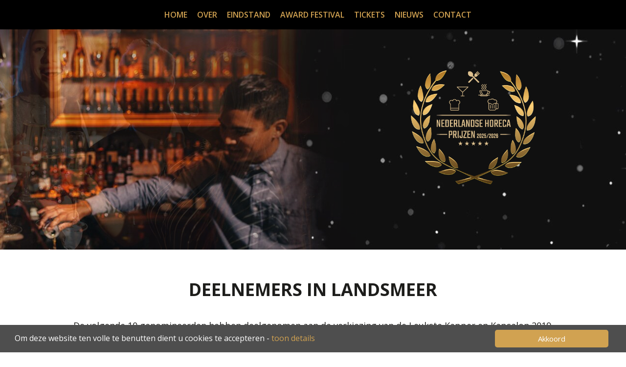

--- FILE ---
content_type: text/html; charset=UTF-8
request_url: https://www.horecaprijzen.nl/gemeente/landsmeer-1
body_size: 14649
content:
<!DOCTYPE html>
<html lang="nl">
	<head >
		<!-- technische instellingen -->
		<meta charset="utf-8">
		<meta http-equiv="Content-Type" content="text/html; charset=utf-8">
		<meta http-equiv="X-UA-Compatible" content="IE=edge">
		<meta name="generator" content="https://odigos.cloud">
		<meta name="viewport" content="width=device-width, initial-scale=1.0, user-scalable=yes">

		<!-- basis -->
		<meta name="content-language" content="nl">
		<title>Landsmeer</title>
		<link href="https://www.horecaprijzen.nl/gemeente/landsmeer-1" rel="canonical" >
		<meta name="robots" content="index,follow,max-image-preview:large">

		<!-- alternatieven -->
		<link href="https://www.horecaprijzen.nl/gemeente/landsmeer-1" rel="alternate"  hreflang="nl">
		<link href="https://www.horecaprijzen.nl/gemeente/landsmeer-1" rel="alternate"  hreflang="x-default">

		<!-- open graph -->
		<meta property="og:locale" content="nl-nl">
		<meta property="og:type" content="website">
		<meta property="og:title" content="Landsmeer">
		<meta property="og:url" content="https://www.horecaprijzen.nl/gemeente/landsmeer-1">

		<!-- X -->
		<meta property="twitter:card" content="summary">
		<meta name="twitter:title" content="Landsmeer">

		<!-- overige header informatie -->

		<!-- fav icons -->
		<link href="https://eb57d480-8bf0-11e7-b33e-0287636382f5.s3.eu-west-1.amazonaws.com/5d022d6b-cc4e-11ea-b5ed-06efaf4c5d82/upload/v1k8ps8isejqahny6f1gxdpjny0olq4a/nederlandsehorecaprijzen2024-2025-logo.png" rel="shortcut icon" sizes="64x64" >
		<link href="https://eb57d480-8bf0-11e7-b33e-0287636382f5.s3.eu-west-1.amazonaws.com/5d022d6b-cc4e-11ea-b5ed-06efaf4c5d82/upload/v1k8ps8isejqahny6f1gxdpjny0olq4a/nederlandsehorecaprijzen2024-2025-logo.png" rel="shortcut icon" sizes="64x64" >
		<link href="https://eb57d480-8bf0-11e7-b33e-0287636382f5.s3.eu-west-1.amazonaws.com/5d022d6b-cc4e-11ea-b5ed-06efaf4c5d82/upload/34kk5a5cxw7ayavypn56lruzqjyhyf57/nederlandsehorecaprijzen2024-2025-logo.png" rel="shortcut icon" sizes="16x16" >
		<link href="https://eb57d480-8bf0-11e7-b33e-0287636382f5.s3.eu-west-1.amazonaws.com/5d022d6b-cc4e-11ea-b5ed-06efaf4c5d82/upload/ld7pgpvnmc8sm0z0q7unbdi635j1x1hl/nederlandsehorecaprijzen2024-2025-logo.png" rel="shortcut icon" sizes="32x32" >
		<link href="https://eb57d480-8bf0-11e7-b33e-0287636382f5.s3.eu-west-1.amazonaws.com/5d022d6b-cc4e-11ea-b5ed-06efaf4c5d82/upload/cr1xvx91tyjwyuthbjawpgo4nkstzjpn/nederlandsehorecaprijzen2024-2025-logo.png" rel="apple-touch-icon" sizes="100x100" >
		<link href="https://eb57d480-8bf0-11e7-b33e-0287636382f5.s3.eu-west-1.amazonaws.com/5d022d6b-cc4e-11ea-b5ed-06efaf4c5d82/upload/oe50tq3kkh6gw7q112tiqjcqts75z6p1/nederlandsehorecaprijzen2024-2025-logo.png" rel="apple-touch-icon" sizes="57x57" >
		<link href="https://eb57d480-8bf0-11e7-b33e-0287636382f5.s3.eu-west-1.amazonaws.com/5d022d6b-cc4e-11ea-b5ed-06efaf4c5d82/upload/oe50tq3kkh6gw7q112tiqjcqts75z6p1/nederlandsehorecaprijzen2024-2025-logo.png" rel="apple-touch-icon" sizes="57x57" >
		<link href="https://eb57d480-8bf0-11e7-b33e-0287636382f5.s3.eu-west-1.amazonaws.com/5d022d6b-cc4e-11ea-b5ed-06efaf4c5d82/upload/6ex3ysjjxc7529qo4elyng1a4h632zzx/nederlandsehorecaprijzen2024-2025-logo.png" rel="apple-touch-icon" sizes="60x60" >
		<link href="https://eb57d480-8bf0-11e7-b33e-0287636382f5.s3.eu-west-1.amazonaws.com/5d022d6b-cc4e-11ea-b5ed-06efaf4c5d82/upload/lsy934zhs0jxpgblmuz6rmnvbcy6dlbd/nederlandsehorecaprijzen2024-2025-logo.png" rel="apple-touch-icon" sizes="72x72" >
		<link href="https://eb57d480-8bf0-11e7-b33e-0287636382f5.s3.eu-west-1.amazonaws.com/5d022d6b-cc4e-11ea-b5ed-06efaf4c5d82/upload/2o69xdb48cqlwsfg6tkj5d9rnn8xc53t/nederlandsehorecaprijzen2024-2025-logo.png" rel="apple-touch-icon" sizes="76x76" >
		<link href="https://eb57d480-8bf0-11e7-b33e-0287636382f5.s3.eu-west-1.amazonaws.com/5d022d6b-cc4e-11ea-b5ed-06efaf4c5d82/upload/qfkxro8vbq656g9l8pi5kiched89aq9p/nederlandsehorecaprijzen2024-2025-logo.png" rel="apple-touch-icon" sizes="120x120" >
		<link href="https://eb57d480-8bf0-11e7-b33e-0287636382f5.s3.eu-west-1.amazonaws.com/5d022d6b-cc4e-11ea-b5ed-06efaf4c5d82/upload/qf16f2lftilqahsmfg966w0psqyh4zaj/nederlandsehorecaprijzen2024-2025-logo.png" rel="apple-touch-icon" sizes="144x144" >
		<link href="https://eb57d480-8bf0-11e7-b33e-0287636382f5.s3.eu-west-1.amazonaws.com/5d022d6b-cc4e-11ea-b5ed-06efaf4c5d82/upload/qnyvli8mbgtd5slr6dbegm405vzitdc4/nederlandsehorecaprijzen2024-2025-logo.png" rel="apple-touch-icon" sizes="152x152" >
		<link href="https://eb57d480-8bf0-11e7-b33e-0287636382f5.s3.eu-west-1.amazonaws.com/5d022d6b-cc4e-11ea-b5ed-06efaf4c5d82/upload/0bqqrc6qyzarwru9rg7qd83i6yjbyqn7/nederlandsehorecaprijzen2024-2025-logo.png" rel="apple-touch-icon" sizes="167x167" >
		<link href="https://eb57d480-8bf0-11e7-b33e-0287636382f5.s3.eu-west-1.amazonaws.com/5d022d6b-cc4e-11ea-b5ed-06efaf4c5d82/upload/4p98l8jaqg4shsajz8yrtqky6443sytx/nederlandsehorecaprijzen2024-2025-logo.png" rel="apple-touch-icon" sizes="180x180" >
		<link href="https://eb57d480-8bf0-11e7-b33e-0287636382f5.s3.eu-west-1.amazonaws.com/5d022d6b-cc4e-11ea-b5ed-06efaf4c5d82/upload/wx27dyqrbgtg2g8qqudbn9pf6kthofx6/nederlandsehorecaprijzen2024-2025-logo.png" rel="icon" sizes="192x192" >
<meta property="fb:app_id" content="677872862690090">
		<!-- structured data -->
		<script  type="application/ld+json"    >			
			{
			    "@context": "http:\/\/schema.org",
			    "@type": "WebPage",
			    "@id": "https:\/\/www.horecaprijzen.nl\/gemeente\/landsmeer-1",
			    "url": "https:\/\/www.horecaprijzen.nl\/gemeente\/landsmeer-1",
			    "name": "Landsmeer",
			    "isPartOf": {
			        "@type": "WebSite",
			        "@id": "https:\/\/www.horecaprijzen.nl\/#website",
			        "url": "https:\/\/www.horecaprijzen.nl"
			    },
			    "publisher": {
			        "@type": "Organization",
			        "url": "https:\/\/www.horecaprijzen.nl"
			    },
			    "inLanguage": "nl-nl",
			    "@language": "nl-nl",
			    "maintainer": {
			        "@type": "Organization",
			        "@id": "https:\/\/digidux.nl\/#organization",
			        "name": "Digidux"
			    },
			    "isBasedOn": {
			        "@type": "SoftwareApplication",
			        "@id": "https:\/\/odigos.cloud\/#software",
			        "name": "Odigos"
			    }
			}
		</script>

		<!-- CSS -->
 		<link href="https://fonts.googleapis.com/css?family=Open+Sans:300,400,600,700&display=swap" rel="stylesheet" type="text/css" >
 		<link href="https://maxcdn.bootstrapcdn.com/font-awesome/4.7.0/css/font-awesome.min.css" rel="stylesheet" type="text/css" >
		<link href="https://eb57d480-8bf0-11e7-b33e-0287636382f5.s3.eu-west-1.amazonaws.com/5d022d6b-cc4e-11ea-b5ed-06efaf4c5d82/css/3c0f5193759cb8e54b3018fe90e65343-1761826431.css" rel="stylesheet" type="text/css" >

		<!-- prevent Firefox FOUC -->
		<script>var FF_fouc_fix;</script>

		<script async="true" src="https://www.googletagmanager.com/gtag/js?id=UA-79416107-48"></script><script>window.dataLayer = window.dataLayer || [];function gtag(){dataLayer.push(arguments);}gtag('js', new Date());gtag('config','UA-79416107-48');</script>
		
		
		
		
		<!-- Module loader -->
		<script type="module">
		    window.dxModuleCache = {};
		    window.loadDXModule = async function(moduleName) {
		        if (!dxModuleCache[moduleName]) {
		            const dxModulePath = "\/modules\/dx";
		            const dxModuleVersions = {"datatable":"latest","definition-to-dxform":"latest","devtools":"latest","dxhtml":"latest","dxtags-shared":"latest","form":"latest","formbuilder":"latest","formckeditor":"latest","formfieldsbasic":"latest","formhtmleditable":"latest","formitemsblock":"latest","formquill":"latest","formfieldstatictext":"latest","formperson":"latest","formfieldmulticheckbox":"latest","formfieldfile":"latest","i18n":"latest","messagebus":"latest","modal":"latest","skeleton":"latest","steps":"latest","taskdefinitions":"latest","taskdef-apis":"latest","taskdef-base":"latest","taskdef-exact":"latest","taskdef-pipedrive":"latest","taskdef-script":"latest","taskdef-servicetasks":"latest","taskdef-startevent":"latest","taskdef-time":"latest","taskdef-interactions":"latest","translations":"latest"};
		            if (!dxModuleVersions.hasOwnProperty(moduleName)) {
		                throw new Error(`No DXModule version found for module ${moduleName}`);
		            }
		            const fullPath = `${dxModulePath}/${moduleName}/${dxModuleVersions[moduleName]}/${moduleName}.js?v=4460`;
		            dxModuleCache[moduleName] = import(fullPath);
		        }
		        return dxModuleCache[moduleName];
		    };
		</script>

	 	</head>
<body >		
<div  class="wp ddesign_element scope_site attn" id="did1442"><div  class="csi-item csi-377603 wp ddesign_element scope_site aoh atai attn" id="did377603" data-csi="377603" data-csirecover="{&quot;sClass&quot;:&quot;DataWebsitePart&quot;,&quot;aRecover&quot;:{&quot;DataObject.iId&quot;:377603}}" data-csisort="500"><div  class="csi-item csi-1639 wp ddesign_element scope_site attn" id="did1639" data-csi="1639" data-csirecover="{&quot;sClass&quot;:&quot;DataWebsitePart&quot;,&quot;aRecover&quot;:{&quot;DataObject.iId&quot;:1639}}" data-csisort="600"><div  class="csi-item csi-7511 wp adn ddesign_element scope_site attn s7508 csi-7507 no-add-inner" id="did7511" data-csi="7511" data-csirecover="{&quot;sClass&quot;:&quot;DataWebsitePart&quot;,&quot;aRecover&quot;:{&quot;DataObject.iId&quot;:7511,&quot;lPartContent&quot;:7507}}" data-csisort="12200"><img  src="https://eb57d480-8bf0-11e7-b33e-0287636382f5.s3.eu-west-1.amazonaws.com/5d022d6b-cc4e-11ea-b5ed-06efaf4c5d82/upload/kuqd7azthszg2ogq7i5gwkx2m803jfsa/hamburger-menu-icon.png"></div><div  class="csi-item csi-7505 wp ddesign_element scope_site attn" id="did7505" data-csi="7505" data-csirecover="{&quot;sClass&quot;:&quot;DataWebsitePart&quot;,&quot;aRecover&quot;:{&quot;DataObject.iId&quot;:7505}}" data-csisort="12300"><ul  class="csi-item csi-7534 wp ddesign_element scope_site acen atac attu no-add-inner csi-list-bPageContentatdb-table StructureMenu_menu" id="did7534" data-csi="7534" data-csirecover="{&quot;sClass&quot;:&quot;DataWebsitePart&quot;,&quot;aRecover&quot;:{&quot;DataObject.iId&quot;:7534,&quot;lPartContent&quot;:794}}" data-csisort="12900" data-prototype="{&quot;sClass&quot;:&quot;ViewDataLink&quot;,&quot;aRecover&quot;:{&quot;item&quot;:{&quot;sClass&quot;:&quot;DataPage&quot;,&quot;aRecover&quot;:{&quot;DataObject.iId&quot;:&quot;[[id]]&quot;,&quot;DataObject.sType&quot;:&quot;&quot;,&quot;DataObject.sTable&quot;:&quot;bPageContent&quot;}},&quot;groups&quot;:[&quot;export&quot;,&quot;empty&quot;,&quot;crud&quot;,&quot;skills&quot;,&quot;rights&quot;,&quot;logic&quot;]}}"><li  class="csi-item csi-1509" id="1509ViewDataLink" data-csi="1509" data-csirecover="{&quot;sClass&quot;:&quot;ViewDataLink&quot;,&quot;aRecover&quot;:{&quot;item&quot;:{&quot;sClass&quot;:&quot;DataPage&quot;,&quot;aRecover&quot;:{&quot;DataObject.iId&quot;:1509}},&quot;groups&quot;:[&quot;export&quot;,&quot;empty&quot;,&quot;crud&quot;,&quot;skills&quot;,&quot;rights&quot;,&quot;logic&quot;],&quot;structure&quot;:&quot;StructureMenu&quot;}}" data-csisort="10500"><a  href="https://www.horecaprijzen.nl/" class="csi-item csi-1509" id="1509ViewDataLink" data-csi="1509" data-csirecover="{&quot;sClass&quot;:&quot;ViewDataLink&quot;,&quot;aRecover&quot;:{&quot;item&quot;:{&quot;sClass&quot;:&quot;DataPage&quot;,&quot;aRecover&quot;:{&quot;DataObject.iId&quot;:1509}},&quot;groups&quot;:[&quot;export&quot;,&quot;empty&quot;,&quot;crud&quot;,&quot;skills&quot;,&quot;rights&quot;,&quot;logic&quot;],&quot;structure&quot;:&quot;StructureMenu&quot;}}" data-csisort="10500">Home</a></li><li  class="csi-item csi-248975" id="248975ViewDataLink" data-csi="248975" data-csirecover="{&quot;sClass&quot;:&quot;ViewDataLink&quot;,&quot;aRecover&quot;:{&quot;item&quot;:{&quot;sClass&quot;:&quot;DataPage&quot;,&quot;aRecover&quot;:{&quot;DataObject.iId&quot;:248975}},&quot;groups&quot;:[&quot;export&quot;,&quot;empty&quot;,&quot;crud&quot;,&quot;skills&quot;,&quot;rights&quot;,&quot;logic&quot;],&quot;structure&quot;:&quot;StructureMenu&quot;}}" data-csisort="10800"><a  href="https://www.horecaprijzen.nl/verkiezing" class="csi-item csi-248975" id="248975ViewDataLink" data-csi="248975" data-csirecover="{&quot;sClass&quot;:&quot;ViewDataLink&quot;,&quot;aRecover&quot;:{&quot;item&quot;:{&quot;sClass&quot;:&quot;DataPage&quot;,&quot;aRecover&quot;:{&quot;DataObject.iId&quot;:248975}},&quot;groups&quot;:[&quot;export&quot;,&quot;empty&quot;,&quot;crud&quot;,&quot;skills&quot;,&quot;rights&quot;,&quot;logic&quot;],&quot;structure&quot;:&quot;StructureMenu&quot;}}" data-csisort="10800">Over</a></li><li  class="csi-item csi-3487122" id="3487122ViewDataLink" data-csi="3487122" data-csirecover="{&quot;sClass&quot;:&quot;ViewDataLink&quot;,&quot;aRecover&quot;:{&quot;item&quot;:{&quot;sClass&quot;:&quot;DataPage&quot;,&quot;aRecover&quot;:{&quot;DataObject.iId&quot;:3487122}},&quot;groups&quot;:[&quot;export&quot;,&quot;empty&quot;,&quot;crud&quot;,&quot;skills&quot;,&quot;rights&quot;,&quot;logic&quot;],&quot;structure&quot;:&quot;StructureMenu&quot;}}" data-csisort="11000"><a  href="https://www.horecaprijzen.nl/eindstand" class="csi-item csi-3487122" id="3487122ViewDataLink" data-csi="3487122" data-csirecover="{&quot;sClass&quot;:&quot;ViewDataLink&quot;,&quot;aRecover&quot;:{&quot;item&quot;:{&quot;sClass&quot;:&quot;DataPage&quot;,&quot;aRecover&quot;:{&quot;DataObject.iId&quot;:3487122}},&quot;groups&quot;:[&quot;export&quot;,&quot;empty&quot;,&quot;crud&quot;,&quot;skills&quot;,&quot;rights&quot;,&quot;logic&quot;],&quot;structure&quot;:&quot;StructureMenu&quot;}}" data-csisort="11000">Eindstand</a></li><li  class="csi-item csi-2249925" id="2249925ViewDataLink" data-csi="2249925" data-csirecover="{&quot;sClass&quot;:&quot;ViewDataLink&quot;,&quot;aRecover&quot;:{&quot;item&quot;:{&quot;sClass&quot;:&quot;DataPage&quot;,&quot;aRecover&quot;:{&quot;DataObject.iId&quot;:2249925}},&quot;groups&quot;:[&quot;export&quot;,&quot;empty&quot;,&quot;crud&quot;,&quot;skills&quot;,&quot;rights&quot;,&quot;logic&quot;],&quot;structure&quot;:&quot;StructureMenu&quot;}}" data-csisort="11100"><a  href="https://www.horecaprijzen.nl/award-festival" class="csi-item csi-2249925" id="2249925ViewDataLink" data-csi="2249925" data-csirecover="{&quot;sClass&quot;:&quot;ViewDataLink&quot;,&quot;aRecover&quot;:{&quot;item&quot;:{&quot;sClass&quot;:&quot;DataPage&quot;,&quot;aRecover&quot;:{&quot;DataObject.iId&quot;:2249925}},&quot;groups&quot;:[&quot;export&quot;,&quot;empty&quot;,&quot;crud&quot;,&quot;skills&quot;,&quot;rights&quot;,&quot;logic&quot;],&quot;structure&quot;:&quot;StructureMenu&quot;}}" data-csisort="11100">Award festival</a></li><li  class="csi-item csi-4324851" id="4324851ViewDataLink" data-csi="4324851" data-csirecover="{&quot;sClass&quot;:&quot;ViewDataLink&quot;,&quot;aRecover&quot;:{&quot;item&quot;:{&quot;sClass&quot;:&quot;DataPage&quot;,&quot;aRecover&quot;:{&quot;DataObject.iId&quot;:4324851}},&quot;groups&quot;:[&quot;export&quot;,&quot;empty&quot;,&quot;crud&quot;,&quot;skills&quot;,&quot;rights&quot;,&quot;logic&quot;],&quot;structure&quot;:&quot;StructureMenu&quot;}}" data-csisort="12200"><a  href="https://www.horecaprijzen.nl/webshop" class="csi-item csi-4324851" id="4324851ViewDataLink" data-csi="4324851" data-csirecover="{&quot;sClass&quot;:&quot;ViewDataLink&quot;,&quot;aRecover&quot;:{&quot;item&quot;:{&quot;sClass&quot;:&quot;DataPage&quot;,&quot;aRecover&quot;:{&quot;DataObject.iId&quot;:4324851}},&quot;groups&quot;:[&quot;export&quot;,&quot;empty&quot;,&quot;crud&quot;,&quot;skills&quot;,&quot;rights&quot;,&quot;logic&quot;],&quot;structure&quot;:&quot;StructureMenu&quot;}}" data-csisort="12200">Tickets</a></li><li  class="csi-item csi-268395" id="268395ViewDataLink" data-csi="268395" data-csirecover="{&quot;sClass&quot;:&quot;ViewDataLink&quot;,&quot;aRecover&quot;:{&quot;item&quot;:{&quot;sClass&quot;:&quot;DataPage&quot;,&quot;aRecover&quot;:{&quot;DataObject.iId&quot;:268395}},&quot;groups&quot;:[&quot;export&quot;,&quot;empty&quot;,&quot;crud&quot;,&quot;skills&quot;,&quot;rights&quot;,&quot;logic&quot;],&quot;structure&quot;:&quot;StructureMenu&quot;}}" data-csisort="12400"><a  href="https://www.horecaprijzen.nl/nieuws" class="csi-item csi-268395" id="268395ViewDataLink" data-csi="268395" data-csirecover="{&quot;sClass&quot;:&quot;ViewDataLink&quot;,&quot;aRecover&quot;:{&quot;item&quot;:{&quot;sClass&quot;:&quot;DataPage&quot;,&quot;aRecover&quot;:{&quot;DataObject.iId&quot;:268395}},&quot;groups&quot;:[&quot;export&quot;,&quot;empty&quot;,&quot;crud&quot;,&quot;skills&quot;,&quot;rights&quot;,&quot;logic&quot;],&quot;structure&quot;:&quot;StructureMenu&quot;}}" data-csisort="12400">Nieuws</a></li><li  class="csi-item csi-16053" id="16053ViewDataLink" data-csi="16053" data-csirecover="{&quot;sClass&quot;:&quot;ViewDataLink&quot;,&quot;aRecover&quot;:{&quot;item&quot;:{&quot;sClass&quot;:&quot;DataPage&quot;,&quot;aRecover&quot;:{&quot;DataObject.iId&quot;:16053}},&quot;groups&quot;:[&quot;export&quot;,&quot;empty&quot;,&quot;crud&quot;,&quot;skills&quot;,&quot;rights&quot;,&quot;logic&quot;],&quot;structure&quot;:&quot;StructureMenu&quot;}}" data-csisort="12500"><a  href="https://www.horecaprijzen.nl/contact" class="csi-item csi-16053" id="16053ViewDataLink" data-csi="16053" data-csirecover="{&quot;sClass&quot;:&quot;ViewDataLink&quot;,&quot;aRecover&quot;:{&quot;item&quot;:{&quot;sClass&quot;:&quot;DataPage&quot;,&quot;aRecover&quot;:{&quot;DataObject.iId&quot;:16053}},&quot;groups&quot;:[&quot;export&quot;,&quot;empty&quot;,&quot;crud&quot;,&quot;skills&quot;,&quot;rights&quot;,&quot;logic&quot;],&quot;structure&quot;:&quot;StructureMenu&quot;}}" data-csisort="12500">Contact</a></li></ul></div></div><div  class="csi-item csi-380700 wp ddesign_element scope_site atai attn" id="did380700" data-csi="380700" data-csirecover="{&quot;sClass&quot;:&quot;DataWebsitePart&quot;,&quot;aRecover&quot;:{&quot;DataObject.iId&quot;:380700}}" data-csisort="700"><div  class="csi-item csi-1635 wp ddesign_element scope_site acen amla amra atai attn" id="did1635" data-csi="1635" data-csirecover="{&quot;sClass&quot;:&quot;DataWebsitePart&quot;,&quot;aRecover&quot;:{&quot;DataObject.iId&quot;:1635}}" data-csisort="4000"><div  class="csi-item csi-1985 wp ddesign_element scope_site atai attn" id="did1985" data-csi="1985" data-csirecover="{&quot;sClass&quot;:&quot;DataWebsitePart&quot;,&quot;aRecover&quot;:{&quot;DataObject.iId&quot;:1985}}" data-csisort="4200"></div><div  class="csi-item csi-390951 wp ddesign_element scope_site atai attn" id="did390951" data-csi="390951" data-csirecover="{&quot;sClass&quot;:&quot;DataWebsitePart&quot;,&quot;aRecover&quot;:{&quot;DataObject.iId&quot;:390951}}" data-csisort="4300"></div><div  class="csi-item csi-380656 wp ddesign_element scope_site acen attn csi-380655 no-add-inner" id="did380656" data-csi="380656" data-csirecover="{&quot;sClass&quot;:&quot;DataWebsitePart&quot;,&quot;aRecover&quot;:{&quot;DataObject.iId&quot;:380656,&quot;lPartContent&quot;:380655}}" data-csisort="4400"><a  href="/"><img  src="https://eb57d480-8bf0-11e7-b33e-0287636382f5.s3.eu-west-1.amazonaws.com/5d022d6b-cc4e-11ea-b5ed-06efaf4c5d82/upload/r5eslkv20c43k9irhwmzluyyo6genyyf/nederlandsehorecaprijzen2025-2026-logo.png"></a></div></div><div  class="csi-item csi-391011 wp ddesign_element scope_site awhp attn no-add-inner csi-list-bFilesatdb-table" id="did391011" style="z-index: 0;" data-csi="391011" data-csirecover="{&quot;sClass&quot;:&quot;DataWebsitePart&quot;,&quot;aRecover&quot;:{&quot;DataObject.iId&quot;:391011,&quot;lPartContent&quot;:391057}}" data-csisort="4100" data-prototype="{&quot;sClass&quot;:&quot;ViewDataImage&quot;,&quot;aRecover&quot;:{&quot;item&quot;:{&quot;sClass&quot;:&quot;DataFile&quot;,&quot;aRecover&quot;:{&quot;DataObject.iId&quot;:&quot;[[id]]&quot;,&quot;DataObject.sType&quot;:&quot;image&quot;,&quot;DataObject.sTable&quot;:&quot;bFiles&quot;}},&quot;groups&quot;:[&quot;export&quot;,&quot;empty&quot;,&quot;crud&quot;,&quot;skills&quot;,&quot;rights&quot;,&quot;logic&quot;]}}"><div  id="did391011_Slides" style="visibility: hidden; overflow: hidden;" data-cycle-slides="> *"><img  src="https://eb57d480-8bf0-11e7-b33e-0287636382f5.s3.eu-west-1.amazonaws.com/5d022d6b-cc4e-11ea-b5ed-06efaf4c5d82/upload/xqddk5bfmerrm7i1hdvhm4owjz94ibqo/horeca2023-24-header-01.jpg"><img  src="https://eb57d480-8bf0-11e7-b33e-0287636382f5.s3.eu-west-1.amazonaws.com/5d022d6b-cc4e-11ea-b5ed-06efaf4c5d82/upload/l4mq79qmkbvwx2cphs5xnovwk2l673rz/horeca2023-24-header-02.jpg"><img  src="https://eb57d480-8bf0-11e7-b33e-0287636382f5.s3.eu-west-1.amazonaws.com/5d022d6b-cc4e-11ea-b5ed-06efaf4c5d82/upload/v3xusnaiyzkb9yz1b22eef62jymarhmu/horeca2023-24-header-03.jpg"><img  src="https://eb57d480-8bf0-11e7-b33e-0287636382f5.s3.eu-west-1.amazonaws.com/5d022d6b-cc4e-11ea-b5ed-06efaf4c5d82/upload/8dbnbaht55qnqb8ygn2hbekv76pbmi2f/horeca2023-24-header-04.jpg"><img  src="https://eb57d480-8bf0-11e7-b33e-0287636382f5.s3.eu-west-1.amazonaws.com/5d022d6b-cc4e-11ea-b5ed-06efaf4c5d82/upload/3jxqcdvv9fshefxqf722qwg3r0witp3z/horeca2023-24-header-05.jpg"><img  src="https://eb57d480-8bf0-11e7-b33e-0287636382f5.s3.eu-west-1.amazonaws.com/5d022d6b-cc4e-11ea-b5ed-06efaf4c5d82/upload/i13utxfvx65d6v1mglp2b8f3tw1w1ck5/horeca2023-24-header-06.jpg"><img  src="https://eb57d480-8bf0-11e7-b33e-0287636382f5.s3.eu-west-1.amazonaws.com/5d022d6b-cc4e-11ea-b5ed-06efaf4c5d82/upload/8wbxtqyvurmiubgb475baxnm9ztad7fx/horeca2023-24-header-07.jpg"><img  src="https://eb57d480-8bf0-11e7-b33e-0287636382f5.s3.eu-west-1.amazonaws.com/5d022d6b-cc4e-11ea-b5ed-06efaf4c5d82/upload/2g10yglhynj1oizm28jdtpgziter469q/horeca2023-24-header-08.jpg"></div></div></div><div  class="csi-item csi-389932 wp ddesign_element scope_table acen atai attn" id="did389932" data-csi="389932" data-csirecover="{&quot;sClass&quot;:&quot;DataWebsitePart&quot;,&quot;aRecover&quot;:{&quot;DataObject.iId&quot;:389932}}" data-csisort="3100"><div  class="csi-item csi-390104 wp ddesign_element scope_site f1364 atai attn csi-390103 no-add-inner" id="did390104" data-csi="390104" data-csirecover="{&quot;sClass&quot;:&quot;DataWebsitePart&quot;,&quot;aRecover&quot;:{&quot;DataObject.iId&quot;:390104,&quot;lPartContent&quot;:390103}}" data-csisort="2600"><h2 >Deelnemers in Landsmeer</h2></div><div  class="csi-item csi-390080 wp ddesign_element scope_site acen atai attn" id="did390080" data-csi="390080" data-csirecover="{&quot;sClass&quot;:&quot;DataWebsitePart&quot;,&quot;aRecover&quot;:{&quot;DataObject.iId&quot;:390080}}" data-csisort="2900"><div  class="csi-item csi-390088 wp ddesign_element scope_site f1362 atai attn s2053 csi-390087 no-add-inner" id="did390088" data-csi="390088" data-csirecover="{&quot;sClass&quot;:&quot;DataWebsitePart&quot;,&quot;aRecover&quot;:{&quot;DataObject.iId&quot;:390088,&quot;lPartContent&quot;:390087}}" data-csisort="43600"><p>De volgende 10 genomineerden hebben deelgenomen aan de verkiezing van de Leukste Kapper en Kapsalon 2019.</p>
</div></div><div  class="csi-item csi-390557 wp ddesign_element scope_table atai attn" id="did390557" data-csi="390557" data-csirecover="{&quot;sClass&quot;:&quot;DataWebsitePart&quot;,&quot;aRecover&quot;:{&quot;DataObject.iId&quot;:390557}}" data-csisort="3000"><div  class="csi-item csi-390565 wp ddesign_element scope_tabletype acen f1362 atai attn csi-1689866 no-add-inner" id="did390565" data-csi="390565" data-csirecover="{&quot;sClass&quot;:&quot;DataWebsitePart&quot;,&quot;aRecover&quot;:{&quot;DataObject.iId&quot;:390565,&quot;lPartContent&quot;:1689866}}" data-csisort="43800"><a  href="/tussenstand-per-gemeente?municipality@person=1689866">Bekijk de tussenstand van Landsmeer</a></div></div><div  class="csi-item csi-389940 wp ddesign_element scope_table atai attn" id="did389940" data-csi="389940" data-csirecover="{&quot;sClass&quot;:&quot;DataWebsitePart&quot;,&quot;aRecover&quot;:{&quot;DataObject.iId&quot;:389940}}" data-csisort="42400" data-currentstep="0"><div  id="did389940_waiting" style="position: absolute; left: 0; right: 0; top: 0; bottom: 0; opacity: 0;">wachten ...</div><div  class="rpconchangecontent StructureFlowSteps_active_slide StructureFlowSteps_slide" id="did389940_389964" style="position: absolute; top: 0; left: 0; width: 100%;" data-dataid="389964" data-slidenr="0" data-rpccommand="CPJL.bWhenReady([ &quot;StructureFlowSteps&quot; ], function() {CPJL.StructureFlowSteps.vSetStructureHeight('did389940') } );"><div  class="wp ddesign_element scope_table atai attn s2053 s1890 s1708 s374202 s15991 s1799 s252363 no-add-inner" id="did389941"><div  class="DataViewFlowStep_search_in_list searchflowstep389964" id="did389940_wrapper"><form  class="rpconshow" id="form_fNominatieselectieGemeentebelevi0" data-error-display-type="abovefield" data-rpccommand="CPJL.bWhenReady(['Form'], function() { setTimeout(function() { CPJL.Form.vInitGrammar(&quot;form_fNominatieselectieGemeentebelevi0&quot;,{&quot;bMode&quot;:false}); }, 100); });" action="https://www.horecaprijzen.nl/gemeente/landsmeer-1"  method="post"  enctype="multipart/form-data" autocomplete="on"><fieldset><table  class="FormStructure"><tbody ><tr><td  class="csi-item csi-form_fNominatieselectieGemeentebelevi0-sSearch" id="form_fNominatieselectieGemeentebelevi0-sSearch" data-csi="form_fNominatieselectieGemeentebelevi0-sSearch"><div  class="errors_abovefield formerrors" id="form_fNominatieselectieGemeentebelevi0_sSearch_errors"></div><div  class="formboxed formboxed_shorttext" id="form_fNominatieselectieGemeentebelevi0_sSearch_box"><input  id="form_fNominatieselectieGemeentebelevi0_sSearch" onblur="CPJL.Form.vValidateField('form_fNominatieselectieGemeentebelevi0_sSearch', true);;"  name="sSearch" type="text"  onkeyup="CPJL.ViewFilter.vFilterDataAttributes('form_fNominatieselectieGemeentebelevi0','#did389940_options &gt; div', {&quot;show-wrapper&quot;:&quot;#did389940_options, #did389940_footer&quot;,&quot;hide-wrapper&quot;:&quot;#did389940_options&quot;,&quot;auto-scale-results&quot;:[&quot;#did389940&quot;,&quot;#did389940_wrapper&quot;]});;CPJL.Form.vValidateField('form_fNominatieselectieGemeentebelevi0_sSearch', false);;"  tabindex="0" value=""  placeholder="Type de naam van jouw favoriet" autocomplete="off"></div></td></tr><tr><td  class="csi-item csi-form_fNominatieselectieGemeentebelevi0-lCategory" id="form_fNominatieselectieGemeentebelevi0-lCategory" data-csi="form_fNominatieselectieGemeentebelevi0-lCategory"><div  class="errors_abovefield formerrors" id="form_fNominatieselectieGemeentebelevi0_lCategory_errors"></div><div  class="formboxed formboxed_select" id="form_fNominatieselectieGemeentebelevi0_lCategory_box" onclick="CPJL.FormBoxed.vOpenSelect.call(this,{},'',event);;" ><select  id="form_fNominatieselectieGemeentebelevi0_lCategory" name="lCategory" onchange="CPJL.ViewFilter.vFilterDataAttributes('form_fNominatieselectieGemeentebelevi0','#did389940_options &gt; div', {&quot;show-wrapper&quot;:&quot;#did389940_options, #did389940_footer&quot;,&quot;hide-wrapper&quot;:&quot;#did389940_options&quot;,&quot;auto-scale-results&quot;:[&quot;#did389940&quot;,&quot;#did389940_wrapper&quot;]});;CPJL.Form.vValidateField('form_fNominatieselectieGemeentebelevi0_lCategory', true);;"  onkeyup="(function(e){ var code = (e.keyCode ? e.keyCode : e.which); if (code == 9) { jQuery('#form_fNominatieselectieGemeentebelevi0_lCategory_box').click(); } })(event);"  tabindex="0" autocomplete="off"><option  selected="selected"  value="0" >-- Selecteer een categorie --</option><option  value="391677" >Cafe / Bar</option><option  value="391678" >Cafetaria </option><option  value="2448254" >Foodtruck</option><option  value="391683" >Koffiezaak</option><option  value="391684" >Lunchroom / Broodjeszaak</option><option  value="391685" >Restaurant</option></select><div  class="boxed_select_label boxed_select_value_0" title="-- Selecteer een categorie --">-- Selecteer een categorie --&nbsp;</div><i  class="boxed_select_icon fa fa-angle-down"></i></div></td></tr></tbody></table><div  style="display: none;"><div  class="FormStructure"><div  class="errors_abovefield formerrors" id="form_fNominatieselectieGemeentebelevi0_sent_errors"></div><div  class="formboxed csi-item csi-form_fNominatieselectieGemeentebelevi0-sent" id="form_fNominatieselectieGemeentebelevi0_sent_box"><input  id="form_fNominatieselectieGemeentebelevi0_sent" onblur="CPJL.Form.vValidateField('form_fNominatieselectieGemeentebelevi0_sent', true);;"  name="form_fNominatieselectieGemeentebelevi0_sent" type="hidden"  onchange="CPJL.Form.vValidateField('form_fNominatieselectieGemeentebelevi0_sent', false);;"  data-csi="form_fNominatieselectieGemeentebelevi0-sent" tabindex="0" value="true" ></div></div></div></fieldset></form><div  class="DataViewFlowStep_search_in_list_opties searchflowstep389964" id="did389940_options"><div  data-lCategory="391685" data-sloid="2492884"><div  class="wp attn" id="did389942"><div  class="csi-item csi-389943 wp ddesign_element scope_site atai attn" id="did389943" data-csi="389943" data-csirecover="{&quot;sClass&quot;:&quot;DataWebsitePart&quot;,&quot;aRecover&quot;:{&quot;DataObject.iId&quot;:389943}}" data-csisort="42700"><div  class="csi-item csi-389944 wp ddesign_element scope_site attn csi-2492884 no-add-inner" id="did389944" data-csi="389944" data-csirecover="{&quot;sClass&quot;:&quot;DataWebsitePart&quot;,&quot;aRecover&quot;:{&quot;DataObject.iId&quot;:389944,&quot;lPartContent&quot;:2492884}}" data-csisort="42800"><img  src=""></div><div  class="csi-item csi-389950 wp ddesign_element scope_site attn csi-2492884 no-add-inner" id="did389950" data-csi="389950" data-csirecover="{&quot;sClass&quot;:&quot;DataWebsitePart&quot;,&quot;aRecover&quot;:{&quot;DataObject.iId&quot;:389950,&quot;lPartContent&quot;:2492884}}" data-csisort="42900">Restaurant</div><div  class="csi-item csi-389952 wp ddesign_element scope_site attn csi-2492884 no-add-inner" id="did389952" data-csi="389952" data-csirecover="{&quot;sClass&quot;:&quot;DataWebsitePart&quot;,&quot;aRecover&quot;:{&quot;DataObject.iId&quot;:389952,&quot;lPartContent&quot;:2492884}}" data-csisort="43000">Chez Etienne</div></div></div></div><div  data-lCategory="391685" data-sloid="2494750"><div  class="wp attn" id="did389942"><div  class="csi-item csi-389943 wp ddesign_element scope_site atai attn" id="did389943" data-csi="389943" data-csirecover="{&quot;sClass&quot;:&quot;DataWebsitePart&quot;,&quot;aRecover&quot;:{&quot;DataObject.iId&quot;:389943}}" data-csisort="42700"><div  class="csi-item csi-389944 wp ddesign_element scope_site attn csi-2492884 no-add-inner" id="did389944" data-csi="389944" data-csirecover="{&quot;sClass&quot;:&quot;DataWebsitePart&quot;,&quot;aRecover&quot;:{&quot;DataObject.iId&quot;:389944,&quot;lPartContent&quot;:2492884}}" data-csisort="42800"><img  src=""></div><div  class="csi-item csi-389950 wp ddesign_element scope_site attn csi-2492884 no-add-inner" id="did389950" data-csi="389950" data-csirecover="{&quot;sClass&quot;:&quot;DataWebsitePart&quot;,&quot;aRecover&quot;:{&quot;DataObject.iId&quot;:389950,&quot;lPartContent&quot;:2492884}}" data-csisort="42900">Restaurant</div><div  class="csi-item csi-389952 wp ddesign_element scope_site attn csi-2492884 no-add-inner" id="did389952" data-csi="389952" data-csirecover="{&quot;sClass&quot;:&quot;DataWebsitePart&quot;,&quot;aRecover&quot;:{&quot;DataObject.iId&quot;:389952,&quot;lPartContent&quot;:2492884}}" data-csisort="43000">De Zuyd</div></div></div></div><div  data-lCategory="391685" data-sloid="2497355"><div  class="wp attn" id="did389942"><div  class="csi-item csi-389943 wp ddesign_element scope_site atai attn" id="did389943" data-csi="389943" data-csirecover="{&quot;sClass&quot;:&quot;DataWebsitePart&quot;,&quot;aRecover&quot;:{&quot;DataObject.iId&quot;:389943}}" data-csisort="42700"><div  class="csi-item csi-389944 wp ddesign_element scope_site attn csi-2492884 no-add-inner" id="did389944" data-csi="389944" data-csirecover="{&quot;sClass&quot;:&quot;DataWebsitePart&quot;,&quot;aRecover&quot;:{&quot;DataObject.iId&quot;:389944,&quot;lPartContent&quot;:2492884}}" data-csisort="42800"><img  src=""></div><div  class="csi-item csi-389950 wp ddesign_element scope_site attn csi-2492884 no-add-inner" id="did389950" data-csi="389950" data-csirecover="{&quot;sClass&quot;:&quot;DataWebsitePart&quot;,&quot;aRecover&quot;:{&quot;DataObject.iId&quot;:389950,&quot;lPartContent&quot;:2492884}}" data-csisort="42900">Restaurant</div><div  class="csi-item csi-389952 wp ddesign_element scope_site attn csi-2492884 no-add-inner" id="did389952" data-csi="389952" data-csirecover="{&quot;sClass&quot;:&quot;DataWebsitePart&quot;,&quot;aRecover&quot;:{&quot;DataObject.iId&quot;:389952,&quot;lPartContent&quot;:2492884}}" data-csisort="43000">Juffrouw Tok Tok</div></div></div></div><div  data-lCategory="391685" data-sloid="2504774"><div  class="wp attn" id="did389942"><div  class="csi-item csi-389943 wp ddesign_element scope_site atai attn" id="did389943" data-csi="389943" data-csirecover="{&quot;sClass&quot;:&quot;DataWebsitePart&quot;,&quot;aRecover&quot;:{&quot;DataObject.iId&quot;:389943}}" data-csisort="42700"><div  class="csi-item csi-389944 wp ddesign_element scope_site attn csi-2492884 no-add-inner" id="did389944" data-csi="389944" data-csirecover="{&quot;sClass&quot;:&quot;DataWebsitePart&quot;,&quot;aRecover&quot;:{&quot;DataObject.iId&quot;:389944,&quot;lPartContent&quot;:2492884}}" data-csisort="42800"><img  src=""></div><div  class="csi-item csi-389950 wp ddesign_element scope_site attn csi-2492884 no-add-inner" id="did389950" data-csi="389950" data-csirecover="{&quot;sClass&quot;:&quot;DataWebsitePart&quot;,&quot;aRecover&quot;:{&quot;DataObject.iId&quot;:389950,&quot;lPartContent&quot;:2492884}}" data-csisort="42900">Restaurant</div><div  class="csi-item csi-389952 wp ddesign_element scope_site attn csi-2492884 no-add-inner" id="did389952" data-csi="389952" data-csirecover="{&quot;sClass&quot;:&quot;DataWebsitePart&quot;,&quot;aRecover&quot;:{&quot;DataObject.iId&quot;:389952,&quot;lPartContent&quot;:2492884}}" data-csisort="43000">Samurai Sushi</div></div></div></div><div  data-lCategory="391685" data-sloid="2515253"><div  class="wp attn" id="did389942"><div  class="csi-item csi-389943 wp ddesign_element scope_site atai attn" id="did389943" data-csi="389943" data-csirecover="{&quot;sClass&quot;:&quot;DataWebsitePart&quot;,&quot;aRecover&quot;:{&quot;DataObject.iId&quot;:389943}}" data-csisort="42700"><div  class="csi-item csi-389944 wp ddesign_element scope_site attn csi-2492884 no-add-inner" id="did389944" data-csi="389944" data-csirecover="{&quot;sClass&quot;:&quot;DataWebsitePart&quot;,&quot;aRecover&quot;:{&quot;DataObject.iId&quot;:389944,&quot;lPartContent&quot;:2492884}}" data-csisort="42800"><img  src=""></div><div  class="csi-item csi-389950 wp ddesign_element scope_site attn csi-2492884 no-add-inner" id="did389950" data-csi="389950" data-csirecover="{&quot;sClass&quot;:&quot;DataWebsitePart&quot;,&quot;aRecover&quot;:{&quot;DataObject.iId&quot;:389950,&quot;lPartContent&quot;:2492884}}" data-csisort="42900">Restaurant</div><div  class="csi-item csi-389952 wp ddesign_element scope_site attn csi-2492884 no-add-inner" id="did389952" data-csi="389952" data-csirecover="{&quot;sClass&quot;:&quot;DataWebsitePart&quot;,&quot;aRecover&quot;:{&quot;DataObject.iId&quot;:389952,&quot;lPartContent&quot;:2492884}}" data-csisort="43000">Restaurant Los Angus</div></div></div></div><div  data-lCategory="391685" data-sloid="3418293"><div  class="wp attn" id="did389942"><div  class="csi-item csi-389943 wp ddesign_element scope_site atai attn" id="did389943" data-csi="389943" data-csirecover="{&quot;sClass&quot;:&quot;DataWebsitePart&quot;,&quot;aRecover&quot;:{&quot;DataObject.iId&quot;:389943}}" data-csisort="42700"><div  class="csi-item csi-389944 wp ddesign_element scope_site attn csi-2492884 no-add-inner" id="did389944" data-csi="389944" data-csirecover="{&quot;sClass&quot;:&quot;DataWebsitePart&quot;,&quot;aRecover&quot;:{&quot;DataObject.iId&quot;:389944,&quot;lPartContent&quot;:2492884}}" data-csisort="42800"><img  src=""></div><div  class="csi-item csi-389950 wp ddesign_element scope_site attn csi-2492884 no-add-inner" id="did389950" data-csi="389950" data-csirecover="{&quot;sClass&quot;:&quot;DataWebsitePart&quot;,&quot;aRecover&quot;:{&quot;DataObject.iId&quot;:389950,&quot;lPartContent&quot;:2492884}}" data-csisort="42900">Restaurant</div><div  class="csi-item csi-389952 wp ddesign_element scope_site attn csi-2492884 no-add-inner" id="did389952" data-csi="389952" data-csirecover="{&quot;sClass&quot;:&quot;DataWebsitePart&quot;,&quot;aRecover&quot;:{&quot;DataObject.iId&quot;:389952,&quot;lPartContent&quot;:2492884}}" data-csisort="43000">By Bolke</div></div></div></div><div  data-lCategory="391685" data-sloid="3418295"><div  class="wp attn" id="did389942"><div  class="csi-item csi-389943 wp ddesign_element scope_site atai attn" id="did389943" data-csi="389943" data-csirecover="{&quot;sClass&quot;:&quot;DataWebsitePart&quot;,&quot;aRecover&quot;:{&quot;DataObject.iId&quot;:389943}}" data-csisort="42700"><div  class="csi-item csi-389944 wp ddesign_element scope_site attn csi-2492884 no-add-inner" id="did389944" data-csi="389944" data-csirecover="{&quot;sClass&quot;:&quot;DataWebsitePart&quot;,&quot;aRecover&quot;:{&quot;DataObject.iId&quot;:389944,&quot;lPartContent&quot;:2492884}}" data-csisort="42800"><img  src=""></div><div  class="csi-item csi-389950 wp ddesign_element scope_site attn csi-2492884 no-add-inner" id="did389950" data-csi="389950" data-csirecover="{&quot;sClass&quot;:&quot;DataWebsitePart&quot;,&quot;aRecover&quot;:{&quot;DataObject.iId&quot;:389950,&quot;lPartContent&quot;:2492884}}" data-csisort="42900">Restaurant</div><div  class="csi-item csi-389952 wp ddesign_element scope_site attn csi-2492884 no-add-inner" id="did389952" data-csi="389952" data-csirecover="{&quot;sClass&quot;:&quot;DataWebsitePart&quot;,&quot;aRecover&quot;:{&quot;DataObject.iId&quot;:389952,&quot;lPartContent&quot;:2492884}}" data-csisort="43000">Restaurant De Pepermolen</div></div></div></div><div  data-lCategory="391685" data-sloid="3418297"><div  class="wp attn" id="did389942"><div  class="csi-item csi-389943 wp ddesign_element scope_site atai attn" id="did389943" data-csi="389943" data-csirecover="{&quot;sClass&quot;:&quot;DataWebsitePart&quot;,&quot;aRecover&quot;:{&quot;DataObject.iId&quot;:389943}}" data-csisort="42700"><div  class="csi-item csi-389944 wp ddesign_element scope_site attn csi-2492884 no-add-inner" id="did389944" data-csi="389944" data-csirecover="{&quot;sClass&quot;:&quot;DataWebsitePart&quot;,&quot;aRecover&quot;:{&quot;DataObject.iId&quot;:389944,&quot;lPartContent&quot;:2492884}}" data-csisort="42800"><img  src=""></div><div  class="csi-item csi-389950 wp ddesign_element scope_site attn csi-2492884 no-add-inner" id="did389950" data-csi="389950" data-csirecover="{&quot;sClass&quot;:&quot;DataWebsitePart&quot;,&quot;aRecover&quot;:{&quot;DataObject.iId&quot;:389950,&quot;lPartContent&quot;:2492884}}" data-csisort="42900">Restaurant</div><div  class="csi-item csi-389952 wp ddesign_element scope_site attn csi-2492884 no-add-inner" id="did389952" data-csi="389952" data-csirecover="{&quot;sClass&quot;:&quot;DataWebsitePart&quot;,&quot;aRecover&quot;:{&quot;DataObject.iId&quot;:389952,&quot;lPartContent&quot;:2492884}}" data-csisort="43000">Thai Ubon</div></div></div></div><div  data-lCategory="391677" data-sloid="3859731"><div  class="wp attn" id="did389942"><div  class="csi-item csi-389943 wp ddesign_element scope_site atai attn" id="did389943" data-csi="389943" data-csirecover="{&quot;sClass&quot;:&quot;DataWebsitePart&quot;,&quot;aRecover&quot;:{&quot;DataObject.iId&quot;:389943}}" data-csisort="42700"><div  class="csi-item csi-389944 wp ddesign_element scope_site attn csi-2492884 no-add-inner" id="did389944" data-csi="389944" data-csirecover="{&quot;sClass&quot;:&quot;DataWebsitePart&quot;,&quot;aRecover&quot;:{&quot;DataObject.iId&quot;:389944,&quot;lPartContent&quot;:2492884}}" data-csisort="42800"><img  src=""></div><div  class="csi-item csi-389950 wp ddesign_element scope_site attn csi-2492884 no-add-inner" id="did389950" data-csi="389950" data-csirecover="{&quot;sClass&quot;:&quot;DataWebsitePart&quot;,&quot;aRecover&quot;:{&quot;DataObject.iId&quot;:389950,&quot;lPartContent&quot;:2492884}}" data-csisort="42900">Cafe / Bar</div><div  class="csi-item csi-389952 wp ddesign_element scope_site attn csi-2492884 no-add-inner" id="did389952" data-csi="389952" data-csirecover="{&quot;sClass&quot;:&quot;DataWebsitePart&quot;,&quot;aRecover&quot;:{&quot;DataObject.iId&quot;:389952,&quot;lPartContent&quot;:2492884}}" data-csisort="43000">Cafe de Driesprong</div></div></div></div><div  data-lCategory="391677" data-sloid="3867018"><div  class="wp attn" id="did389942"><div  class="csi-item csi-389943 wp ddesign_element scope_site atai attn" id="did389943" data-csi="389943" data-csirecover="{&quot;sClass&quot;:&quot;DataWebsitePart&quot;,&quot;aRecover&quot;:{&quot;DataObject.iId&quot;:389943}}" data-csisort="42700"><div  class="csi-item csi-389944 wp ddesign_element scope_site attn csi-2492884 no-add-inner" id="did389944" data-csi="389944" data-csirecover="{&quot;sClass&quot;:&quot;DataWebsitePart&quot;,&quot;aRecover&quot;:{&quot;DataObject.iId&quot;:389944,&quot;lPartContent&quot;:2492884}}" data-csisort="42800"><img  src=""></div><div  class="csi-item csi-389950 wp ddesign_element scope_site attn csi-2492884 no-add-inner" id="did389950" data-csi="389950" data-csirecover="{&quot;sClass&quot;:&quot;DataWebsitePart&quot;,&quot;aRecover&quot;:{&quot;DataObject.iId&quot;:389950,&quot;lPartContent&quot;:2492884}}" data-csisort="42900">Cafe / Bar</div><div  class="csi-item csi-389952 wp ddesign_element scope_site attn csi-2492884 no-add-inner" id="did389952" data-csi="389952" data-csirecover="{&quot;sClass&quot;:&quot;DataWebsitePart&quot;,&quot;aRecover&quot;:{&quot;DataObject.iId&quot;:389952,&quot;lPartContent&quot;:2492884}}" data-csisort="43000">Café Stuy </div></div></div></div></div><div  id="did389940_overlay" style="display: none; position: absolute; top: 0; bottom: 0; left: 0; right: 0;"></div></div><div  class="DataViewFlowStep_search_in_list_footer searchflowstep389964" id="did389940_footer"><p>Staat jouw kandidaat er nog niet tussen, <a href="/aanmelden">klik dan hier om aan te melden.</a></p>
</div><div  id="skipsearchstep" data-lCategory="391677" data-sloid="0"></div></div></div></div></div><div  class="csi-item csi-2130 wp ddesign_element scope_site atai attn" id="did2130" data-csi="2130" data-csirecover="{&quot;sClass&quot;:&quot;DataWebsitePart&quot;,&quot;aRecover&quot;:{&quot;DataObject.iId&quot;:2130}}" data-csisort="3200"><div  class="csi-item csi-381529 wp ddesign_element scope_site abrnr atai attn" id="did381529" data-csi="381529" data-csirecover="{&quot;sClass&quot;:&quot;DataWebsitePart&quot;,&quot;aRecover&quot;:{&quot;DataObject.iId&quot;:381529}}" data-csisort="2300"></div><div  class="csi-item csi-381704 wp ddesign_element scope_site acen atai attn" id="did381704" data-csi="381704" data-csirecover="{&quot;sClass&quot;:&quot;DataWebsitePart&quot;,&quot;aRecover&quot;:{&quot;DataObject.iId&quot;:381704}}" data-csisort="2400"><div  class="list_element_wrapper evenColumn" id="did381704_250902_wrap"><div  class="csi-item csi-250902 wp ddesign_element scope_site atai attn" id="did250902" data-csi="250902" data-csirecover="{&quot;sClass&quot;:&quot;DataWebsitePart&quot;,&quot;aRecover&quot;:{&quot;DataObject.iId&quot;:250902}}" data-csisort="8000"><div  class="csi-item csi-2732 wp ddesign_element scope_site attn" id="did2732" data-csi="2732" data-csirecover="{&quot;sClass&quot;:&quot;DataWebsitePart&quot;,&quot;aRecover&quot;:{&quot;DataObject.iId&quot;:2732}}" data-csisort="8500"><div  class="list_element_wrapper evenColumn" id="did2732_2735_wrap"><div  class="csi-item csi-2735 wp ddesign_element scope_site acen atai attn s27637 csi-2734 no-add-inner" id="did2735" data-csi="2735" data-csirecover="{&quot;sClass&quot;:&quot;DataWebsitePart&quot;,&quot;aRecover&quot;:{&quot;DataObject.iId&quot;:2735,&quot;lPartContent&quot;:2734}}" data-csisort="8900"><a  href="https://facebook.com/nederlandsehorecaprijzen" target="_blank" rel="noopener" ><img  src="https://eb57d480-8bf0-11e7-b33e-0287636382f5.s3.eu-west-1.amazonaws.com/5d022d6b-cc4e-11ea-b5ed-06efaf4c5d82/upload/ezovcccwhtiwzg5n9wnita91kjvoe280/facebook-1.svg"></a></div></div><div  class="list_element_wrapper evenColumn" id="did2732_379607_wrap"><div  class="csi-item csi-379607 wp ddesign_element scope_site acen attn s27637 csi-379606 no-add-inner" id="did379607" data-csi="379607" data-csirecover="{&quot;sClass&quot;:&quot;DataWebsitePart&quot;,&quot;aRecover&quot;:{&quot;DataObject.iId&quot;:379607,&quot;lPartContent&quot;:379606}}" data-csisort="9000"><a  href="https://www.instagram.com/nederlandsehorecaprijzen/" target="_blank" rel="noopener" ><img  src="https://eb57d480-8bf0-11e7-b33e-0287636382f5.s3.eu-west-1.amazonaws.com/5d022d6b-cc4e-11ea-b5ed-06efaf4c5d82/upload/oujt5y2v470obg1sqtk9yghix00q91pe/instagram.svg"></a></div></div><div  class="list_element_wrapper evenColumn" id="did2732_391563_wrap"><div  class="csi-item csi-391563 wp ddesign_element scope_site attn s27637 csi-391562 no-add-inner" id="did391563" data-csi="391563" data-csirecover="{&quot;sClass&quot;:&quot;DataWebsitePart&quot;,&quot;aRecover&quot;:{&quot;DataObject.iId&quot;:391563,&quot;lPartContent&quot;:391562}}" data-csisort="9100"><a  href="https://www.youtube.com/channel/UCtQgg1TMom1kZrShQKe__uA" target="_blank" rel="noopener" ><img  src="https://eb57d480-8bf0-11e7-b33e-0287636382f5.s3.eu-west-1.amazonaws.com/5d022d6b-cc4e-11ea-b5ed-06efaf4c5d82/upload/ux7lmviyv8arf0wb22bauum87q8lpn5q/youtube-icoon.svg"></a></div></div><div  class="list_element_wrapper evenColumn" id="did2732_3382514_wrap"><div  class="csi-item csi-3382514 wp ddesign_element scope_site attn s27637 csi-3382513 no-add-inner" id="did3382514" data-csi="3382514" data-csirecover="{&quot;sClass&quot;:&quot;DataWebsitePart&quot;,&quot;aRecover&quot;:{&quot;DataObject.iId&quot;:3382514,&quot;lPartContent&quot;:3382513}}" data-csisort="9300"><a  href="https://www.linkedin.com/company/nederlandse-horeca-prijzen" target="_blank" rel="noopener" ><img  src="https://eb57d480-8bf0-11e7-b33e-0287636382f5.s3.eu-west-1.amazonaws.com/5d022d6b-cc4e-11ea-b5ed-06efaf4c5d82/upload/stb3n2py5uwzp5r8ajmpguhno6ln2gku/linkedin.svg"></a></div></div><div  class="pusher"></div></div></div></div><div  class="list_element_wrapper evenColumn" id="did381704_2691_wrap"><ul  class="csi-item csi-2691 wp adn ddesign_element scope_site atai attn s3722 no-add-inner csi-list-bPageContentatdb-table StructureMenu_menu" id="did2691" data-csi="2691" data-csirecover="{&quot;sClass&quot;:&quot;DataWebsitePart&quot;,&quot;aRecover&quot;:{&quot;DataObject.iId&quot;:2691,&quot;lPartContent&quot;:1505}}" data-csisort="8100" data-prototype="{&quot;sClass&quot;:&quot;ViewDataLink&quot;,&quot;aRecover&quot;:{&quot;item&quot;:{&quot;sClass&quot;:&quot;DataPage&quot;,&quot;aRecover&quot;:{&quot;DataObject.iId&quot;:&quot;[[id]]&quot;,&quot;DataObject.sType&quot;:&quot;&quot;,&quot;DataObject.sTable&quot;:&quot;bPageContent&quot;}},&quot;groups&quot;:[&quot;export&quot;,&quot;empty&quot;,&quot;crud&quot;,&quot;skills&quot;,&quot;rights&quot;,&quot;logic&quot;]}}"></ul></div><div  class="list_element_wrapper evenColumn" id="did381704_2678_wrap"><ul  class="csi-item csi-2678 wp ddesign_element scope_site atai attn s3722 no-add-inner csi-list-bPageContentatdb-table StructureMenu_menu" id="did2678" data-csi="2678" data-csirecover="{&quot;sClass&quot;:&quot;DataWebsitePart&quot;,&quot;aRecover&quot;:{&quot;DataObject.iId&quot;:2678,&quot;lPartContent&quot;:16061}}" data-csisort="8600" data-prototype="{&quot;sClass&quot;:&quot;ViewDataLink&quot;,&quot;aRecover&quot;:{&quot;item&quot;:{&quot;sClass&quot;:&quot;DataPage&quot;,&quot;aRecover&quot;:{&quot;DataObject.iId&quot;:&quot;[[id]]&quot;,&quot;DataObject.sType&quot;:&quot;&quot;,&quot;DataObject.sTable&quot;:&quot;bPageContent&quot;}},&quot;groups&quot;:[&quot;export&quot;,&quot;empty&quot;,&quot;crud&quot;,&quot;skills&quot;,&quot;rights&quot;,&quot;logic&quot;]}}"><li  class="csi-item csi-374172" id="374172ViewDataLink" data-csi="374172" data-csirecover="{&quot;sClass&quot;:&quot;ViewDataLink&quot;,&quot;aRecover&quot;:{&quot;item&quot;:{&quot;sClass&quot;:&quot;DataPage&quot;,&quot;aRecover&quot;:{&quot;DataObject.iId&quot;:374172}},&quot;groups&quot;:[&quot;export&quot;,&quot;empty&quot;,&quot;crud&quot;,&quot;skills&quot;,&quot;rights&quot;,&quot;logic&quot;],&quot;structure&quot;:&quot;StructureMenu&quot;}}" data-csisort="14100"><a  href="https://www.horecaprijzen.nl/genomineerden-urls" class="csi-item csi-374172" id="374172ViewDataLink" data-csi="374172" data-csirecover="{&quot;sClass&quot;:&quot;ViewDataLink&quot;,&quot;aRecover&quot;:{&quot;item&quot;:{&quot;sClass&quot;:&quot;DataPage&quot;,&quot;aRecover&quot;:{&quot;DataObject.iId&quot;:374172}},&quot;groups&quot;:[&quot;export&quot;,&quot;empty&quot;,&quot;crud&quot;,&quot;skills&quot;,&quot;rights&quot;,&quot;logic&quot;],&quot;structure&quot;:&quot;StructureMenu&quot;}}" data-csisort="14100">Stemlinks deelnemers</a></li><li  class="csi-item csi-1236127" id="1236127ViewDataLink" data-csi="1236127" data-csirecover="{&quot;sClass&quot;:&quot;ViewDataLink&quot;,&quot;aRecover&quot;:{&quot;item&quot;:{&quot;sClass&quot;:&quot;DataPage&quot;,&quot;aRecover&quot;:{&quot;DataObject.iId&quot;:1236127}},&quot;groups&quot;:[&quot;export&quot;,&quot;empty&quot;,&quot;crud&quot;,&quot;skills&quot;,&quot;rights&quot;,&quot;logic&quot;],&quot;structure&quot;:&quot;StructureMenu&quot;}}" data-csisort="16700"><a  href="https://www.horecaprijzen.nl/eventvoorwaarden" class="csi-item csi-1236127" id="1236127ViewDataLink" data-csi="1236127" data-csirecover="{&quot;sClass&quot;:&quot;ViewDataLink&quot;,&quot;aRecover&quot;:{&quot;item&quot;:{&quot;sClass&quot;:&quot;DataPage&quot;,&quot;aRecover&quot;:{&quot;DataObject.iId&quot;:1236127}},&quot;groups&quot;:[&quot;export&quot;,&quot;empty&quot;,&quot;crud&quot;,&quot;skills&quot;,&quot;rights&quot;,&quot;logic&quot;],&quot;structure&quot;:&quot;StructureMenu&quot;}}" data-csisort="16700">Event voorwaarden</a></li><li  class="csi-item csi-3862059" id="3862059ViewDataLink" data-csi="3862059" data-csirecover="{&quot;sClass&quot;:&quot;ViewDataLink&quot;,&quot;aRecover&quot;:{&quot;item&quot;:{&quot;sClass&quot;:&quot;DataPage&quot;,&quot;aRecover&quot;:{&quot;DataObject.iId&quot;:3862059}},&quot;groups&quot;:[&quot;export&quot;,&quot;empty&quot;,&quot;crud&quot;,&quot;skills&quot;,&quot;rights&quot;,&quot;logic&quot;],&quot;structure&quot;:&quot;StructureMenu&quot;}}" data-csisort="16800"><a  href="https://www.horecaprijzen.nl/terugblik-editie-2024-2025" class="csi-item csi-3862059" id="3862059ViewDataLink" data-csi="3862059" data-csirecover="{&quot;sClass&quot;:&quot;ViewDataLink&quot;,&quot;aRecover&quot;:{&quot;item&quot;:{&quot;sClass&quot;:&quot;DataPage&quot;,&quot;aRecover&quot;:{&quot;DataObject.iId&quot;:3862059}},&quot;groups&quot;:[&quot;export&quot;,&quot;empty&quot;,&quot;crud&quot;,&quot;skills&quot;,&quot;rights&quot;,&quot;logic&quot;],&quot;structure&quot;:&quot;StructureMenu&quot;}}" data-csisort="16800">Terugblik editie 2024-2025</a></li></ul></div><div  class="list_element_wrapper evenColumn" id="did381704_2709_wrap"><ul  class="csi-item csi-2709 wp ddesign_element scope_site atai attn s3722 no-add-inner csi-list-bPageContentatdb-table StructureMenu_menu" id="did2709" data-csi="2709" data-csirecover="{&quot;sClass&quot;:&quot;DataWebsitePart&quot;,&quot;aRecover&quot;:{&quot;DataObject.iId&quot;:2709,&quot;lPartContent&quot;:16064}}" data-csisort="8700" data-prototype="{&quot;sClass&quot;:&quot;ViewDataLink&quot;,&quot;aRecover&quot;:{&quot;item&quot;:{&quot;sClass&quot;:&quot;DataPage&quot;,&quot;aRecover&quot;:{&quot;DataObject.iId&quot;:&quot;[[id]]&quot;,&quot;DataObject.sType&quot;:&quot;&quot;,&quot;DataObject.sTable&quot;:&quot;bPageContent&quot;}},&quot;groups&quot;:[&quot;export&quot;,&quot;empty&quot;,&quot;crud&quot;,&quot;skills&quot;,&quot;rights&quot;,&quot;logic&quot;]}}"><li  class="csi-item csi-16078" id="16078ViewDataLink" data-csi="16078" data-csirecover="{&quot;sClass&quot;:&quot;ViewDataLink&quot;,&quot;aRecover&quot;:{&quot;item&quot;:{&quot;sClass&quot;:&quot;DataPage&quot;,&quot;aRecover&quot;:{&quot;DataObject.iId&quot;:16078}},&quot;groups&quot;:[&quot;export&quot;,&quot;empty&quot;,&quot;crud&quot;,&quot;skills&quot;,&quot;rights&quot;,&quot;logic&quot;],&quot;structure&quot;:&quot;StructureMenu&quot;}}" data-csisort="13300"><a  href="https://www.horecaprijzen.nl/voorwaarden" class="csi-item csi-16078" id="16078ViewDataLink" data-csi="16078" data-csirecover="{&quot;sClass&quot;:&quot;ViewDataLink&quot;,&quot;aRecover&quot;:{&quot;item&quot;:{&quot;sClass&quot;:&quot;DataPage&quot;,&quot;aRecover&quot;:{&quot;DataObject.iId&quot;:16078}},&quot;groups&quot;:[&quot;export&quot;,&quot;empty&quot;,&quot;crud&quot;,&quot;skills&quot;,&quot;rights&quot;,&quot;logic&quot;],&quot;structure&quot;:&quot;StructureMenu&quot;}}" data-csisort="13300">Algemene Voorwaarden</a></li><li  class="csi-item csi-381130" id="381130ViewDataLink" data-csi="381130" data-csirecover="{&quot;sClass&quot;:&quot;ViewDataLink&quot;,&quot;aRecover&quot;:{&quot;item&quot;:{&quot;sClass&quot;:&quot;DataPage&quot;,&quot;aRecover&quot;:{&quot;DataObject.iId&quot;:381130}},&quot;groups&quot;:[&quot;export&quot;,&quot;empty&quot;,&quot;crud&quot;,&quot;skills&quot;,&quot;rights&quot;,&quot;logic&quot;],&quot;structure&quot;:&quot;StructureMenu&quot;}}" data-csisort="14500"><a  href="https://www.horecaprijzen.nl/privacy-statement" class="csi-item csi-381130" id="381130ViewDataLink" data-csi="381130" data-csirecover="{&quot;sClass&quot;:&quot;ViewDataLink&quot;,&quot;aRecover&quot;:{&quot;item&quot;:{&quot;sClass&quot;:&quot;DataPage&quot;,&quot;aRecover&quot;:{&quot;DataObject.iId&quot;:381130}},&quot;groups&quot;:[&quot;export&quot;,&quot;empty&quot;,&quot;crud&quot;,&quot;skills&quot;,&quot;rights&quot;,&quot;logic&quot;],&quot;structure&quot;:&quot;StructureMenu&quot;}}" data-csisort="14500">Privacy Statement</a></li><li  class="csi-item csi-141674" id="141674ViewDataLink" data-csi="141674" data-csirecover="{&quot;sClass&quot;:&quot;ViewDataLink&quot;,&quot;aRecover&quot;:{&quot;item&quot;:{&quot;sClass&quot;:&quot;DataPage&quot;,&quot;aRecover&quot;:{&quot;DataObject.iId&quot;:141674}},&quot;groups&quot;:[&quot;export&quot;,&quot;empty&quot;,&quot;crud&quot;,&quot;skills&quot;,&quot;rights&quot;,&quot;logic&quot;],&quot;structure&quot;:&quot;StructureMenu&quot;}}" data-csisort="14600"><a  href="https://www.horecaprijzen.nl/bevestiging-opnieuw-versturen" class="csi-item csi-141674" id="141674ViewDataLink" data-csi="141674" data-csirecover="{&quot;sClass&quot;:&quot;ViewDataLink&quot;,&quot;aRecover&quot;:{&quot;item&quot;:{&quot;sClass&quot;:&quot;DataPage&quot;,&quot;aRecover&quot;:{&quot;DataObject.iId&quot;:141674}},&quot;groups&quot;:[&quot;export&quot;,&quot;empty&quot;,&quot;crud&quot;,&quot;skills&quot;,&quot;rights&quot;,&quot;logic&quot;],&quot;structure&quot;:&quot;StructureMenu&quot;}}" data-csisort="14600">Bevestigingsmail opnieuw versturen</a></li></ul></div><div  class="list_element_wrapper evenColumn" id="did381704_2700_wrap"><ul  class="csi-item csi-2700 wp ddesign_element scope_site atai attn s3722 no-add-inner csi-list-bPageContentatdb-table StructureMenu_menu" id="did2700" data-csi="2700" data-csirecover="{&quot;sClass&quot;:&quot;DataWebsitePart&quot;,&quot;aRecover&quot;:{&quot;DataObject.iId&quot;:2700,&quot;lPartContent&quot;:1501}}" data-csisort="8800" data-prototype="{&quot;sClass&quot;:&quot;ViewDataLink&quot;,&quot;aRecover&quot;:{&quot;item&quot;:{&quot;sClass&quot;:&quot;DataPage&quot;,&quot;aRecover&quot;:{&quot;DataObject.iId&quot;:&quot;[[id]]&quot;,&quot;DataObject.sType&quot;:&quot;&quot;,&quot;DataObject.sTable&quot;:&quot;bPageContent&quot;}},&quot;groups&quot;:[&quot;export&quot;,&quot;empty&quot;,&quot;crud&quot;,&quot;skills&quot;,&quot;rights&quot;,&quot;logic&quot;]}}"></ul></div><div  class="pusher"></div></div></div><div  class="csi-item csi-2133 wp ddesign_element scope_site atai attn" id="did2133" data-csi="2133" data-csirecover="{&quot;sClass&quot;:&quot;DataWebsitePart&quot;,&quot;aRecover&quot;:{&quot;DataObject.iId&quot;:2133}}" data-csisort="3300"><div  class="csi-item csi-390932 wp ddesign_element scope_site f1362 atai attu csi-390931 no-add-inner" id="did390932" data-csi="390932" data-csirecover="{&quot;sClass&quot;:&quot;DataWebsitePart&quot;,&quot;aRecover&quot;:{&quot;DataObject.iId&quot;:390932,&quot;lPartContent&quot;:390931}}" data-csisort="3600">Partners</div><div  class="csi-item csi-390701 wp ddesign_element scope_site acen atai attn no-add-inner logoview" id="did390701" data-csi="390701" data-csirecover="{&quot;sClass&quot;:&quot;DataWebsitePart&quot;,&quot;aRecover&quot;:{&quot;DataObject.iId&quot;:390701}}" data-csisort="3700"><div ><a  href="https://horecasite.nl/" target="_blank" style="grid-column: span 2;"><img  class="d100 no-add-inner fw" src="https://eb57d480-8bf0-11e7-b33e-0287636382f5.s3.eu-west-1.amazonaws.com/5d022d6b-cc4e-11ea-b5ed-06efaf4c5d82/upload/48lq7ci0ffqp58unzci1l7obhns68xvt/horecasite.png" alt="Horecasite"></a><a  href="https://www.koffietje.nl/" target="_blank" style="grid-column: span 2;"><img  class="d100 no-add-inner fw" src="https://eb57d480-8bf0-11e7-b33e-0287636382f5.s3.eu-west-1.amazonaws.com/5d022d6b-cc4e-11ea-b5ed-06efaf4c5d82/upload/2ucgeccf9ia8z00bfu6uzlmi7m4uzv5b/koffietje.nl-logo-zwart.png" alt="Koffietje"></a><a  href="https://www.unitedconsumers.com/" target="_blank" style="grid-column: span 2;"><img  class="d100 no-add-inner fw" src="https://eb57d480-8bf0-11e7-b33e-0287636382f5.s3.eu-west-1.amazonaws.com/5d022d6b-cc4e-11ea-b5ed-06efaf4c5d82/upload/20ihfyn48f0saxi2blhasyfvyv3z2oxl/united-consumers.svg" alt="United Consumers"></a><a  href="https://horecamakelaar.nl/" target="_blank" style="grid-column: span 2;"><img  class="d100 no-add-inner fw" src="https://eb57d480-8bf0-11e7-b33e-0287636382f5.s3.eu-west-1.amazonaws.com/5d022d6b-cc4e-11ea-b5ed-06efaf4c5d82/upload/1ww0dkc0tdhyx42b0yqr8fb0vo0o46i0/horecamakelaar-logo.png" alt="Horecamakelaar"></a><a  href="https://www.horecaprijzen.nl" target="_blank" style="grid-column: span 2;"><img  class="d100 no-add-inner fw" src="https://eb57d480-8bf0-11e7-b33e-0287636382f5.s3.eu-west-1.amazonaws.com/5d022d6b-cc4e-11ea-b5ed-06efaf4c5d82/upload/t6gr3ddg8qbjlht08ngqubs8t9wtkrkr/foto-30-08-2022-om-12.03.jpg" alt="Music And Friends"></a><a  href="https://citygin.nl/" target="_blank" style="grid-column: span 2;"><img  class="d100 no-add-inner fw" src="https://eb57d480-8bf0-11e7-b33e-0287636382f5.s3.eu-west-1.amazonaws.com/5d022d6b-cc4e-11ea-b5ed-06efaf4c5d82/upload/cxp5toq863vzwqoiqac7zj0f4rjshy99/citygin-logo-300x-002-.png" alt="City Gin"></a><a  href="https://foodclicks.nl/" target="_blank" style="grid-column: span 2;"><img  class="d100 no-add-inner fw" src="https://eb57d480-8bf0-11e7-b33e-0287636382f5.s3.eu-west-1.amazonaws.com/5d022d6b-cc4e-11ea-b5ed-06efaf4c5d82/upload/u1frlgjnit8b3dpqf4qd1xe9h55wmzu0/logo-foodclicks.jpg" alt="Foodclicks"></a></div></div><div  class="csi-item csi-391536 wp ddesign_element scope_site acen atai attn" id="did391536" data-csi="391536" data-csirecover="{&quot;sClass&quot;:&quot;DataWebsitePart&quot;,&quot;aRecover&quot;:{&quot;DataObject.iId&quot;:391536}}" data-csisort="3900"><div  class="csi-item csi-57298 wp ddesign_element scope_site atai attn" id="did57298" data-csi="57298" data-csirecover="{&quot;sClass&quot;:&quot;DataWebsitePart&quot;,&quot;aRecover&quot;:{&quot;DataObject.iId&quot;:57298}}" data-csisort="3800"><div  class="csi-item csi-2531 wp ddesign_element scope_site acen atai attn csi-2466 no-add-inner" id="did2531" data-csi="2531" data-csirecover="{&quot;sClass&quot;:&quot;DataWebsitePart&quot;,&quot;aRecover&quot;:{&quot;DataObject.iId&quot;:2531,&quot;lPartContent&quot;:2466}}" data-csisort="8200"><a  href="http://www.votecompany.nl/" target="_blank" rel="noopener" ><img  src="https://eb57d480-8bf0-11e7-b33e-0287636382f5.s3.eu-west-1.amazonaws.com/5d022d6b-cc4e-11ea-b5ed-06efaf4c5d82/upload/scujmrivt77ygn7rzkyhjftm4l3kjqey/vote-wi.png"></a></div><div  class="csi-item csi-2668 wp ddesign_element scope_site f3772 atal attn s2053 csi-2667 no-add-inner" id="did2668" data-csi="2668" data-csirecover="{&quot;sClass&quot;:&quot;DataWebsitePart&quot;,&quot;aRecover&quot;:{&quot;DataObject.iId&quot;:2668,&quot;lPartContent&quot;:2667}}" data-csisort="8300"><p>Deze verkiezing wordt uitgevoerd door Vote Company,<br />
De specialist in <a href="https://onlinestemtool.nl">stemmen online</a>&nbsp;en het organiseren van verkiezingen.&nbsp;Meer info over <a href="https://vote.nl/stemtools/" target="_blank">stemtools</a></p>
</div><div  class="csi-item csi-1242854 wp ddesign_element scope_site attn no-add-inner" id="did1242854" data-csi="1242854" data-csirecover="{&quot;sClass&quot;:&quot;DataWebsitePart&quot;,&quot;aRecover&quot;:{&quot;DataObject.iId&quot;:1242854}}" data-csisort="8400"><div  class="gdpr-onconsent">*lt;!-- Facebook Pixel Code --*gt;
*lt;script*gt;
!function(f,b,e,v,n,t,s)
{if(f.fbq)return;n=f.fbq=function(){n.callMethod?
n.callMethod.apply(n,arguments):n.queue.push(arguments)};
if(!f._fbq)f._fbq=n;n.push=n;n.loaded=!0;n.version='2.0';
n.queue=[];t=b.createElement(e);t.async=!0;
t.src=v;s=b.getElementsByTagName(e)[0];
s.parentNode.insertBefore(t,s)}(window, document,'script',
'https://connect.facebook.net/en_US/fbevents.js');
fbq('init', '365217408592038');
fbq('track', 'PageView');
*lt;/script*gt;
*lt;noscript*gt;*lt;img height="1" width="1" style="display:none"
src="https://www.facebook.com/tr?id=365217408592038&ev=PageView&noscript=1"
/*gt;*lt;/noscript*gt;
*lt;!-- End Facebook Pixel Code --*gt;</div></div></div></div></div><div  class="csi-item csi-390716 wp ddesign_element scope_site atai attn" id="did390716" data-csi="390716" data-csirecover="{&quot;sClass&quot;:&quot;DataWebsitePart&quot;,&quot;aRecover&quot;:{&quot;DataObject.iId&quot;:390716}}" data-csisort="3400"></div></div><div  class="csi-item csi-376362 wp gdpr-ask ddesign_element scope_site apf attn" id="did376362" data-csi="376362" data-csirecover="{&quot;sClass&quot;:&quot;DataWebsitePart&quot;,&quot;aRecover&quot;:{&quot;DataObject.iId&quot;:376362}}" data-csisort="3500"><div  class="csi-item csi-376372 wp ddesign_element scope_site attn" id="did376372" data-csi="376372" data-csirecover="{&quot;sClass&quot;:&quot;DataWebsitePart&quot;,&quot;aRecover&quot;:{&quot;DataObject.iId&quot;:376372}}" data-csisort="30800"><div  class="list_element_wrapper variableColumn" id="did376372_376394_wrap"><div  class="csi-item csi-376394 wp ddesign_element scope_site attn s2053 s376379 s376386 csi-376378 no-add-inner" id="did376394" data-csi="376394" data-csirecover="{&quot;sClass&quot;:&quot;DataWebsitePart&quot;,&quot;aRecover&quot;:{&quot;DataObject.iId&quot;:376394,&quot;lPartContent&quot;:376378}}" data-csisort="31500"><p>Om deze website ten volle te benutten dient u cookies te accepteren -&nbsp;<a href="/cookies" id="clNoticeDetailsToggle">toon details</a></p>
</div></div><div  class="list_element_wrapper variableColumn" id="did376372_376403_wrap"><div  class="csi-item csi-376403 wp ddesign_element scope_site atai attn" id="did376403" data-csi="376403" data-csirecover="{&quot;sClass&quot;:&quot;DataWebsitePart&quot;,&quot;aRecover&quot;:{&quot;DataObject.iId&quot;:376403}}" data-csisort="31800"><div  class="list_element_wrapper evenColumn" id="did376403_376432_wrap"><div  class="csi-item csi-376432 wp ddesign_element scope_site attn s376416 csi-376414 no-add-inner" id="did376432" data-csi="376432" data-csirecover="{&quot;sClass&quot;:&quot;DataWebsitePart&quot;,&quot;aRecover&quot;:{&quot;DataObject.iId&quot;:376432,&quot;lPartContent&quot;:376414}}" data-csisort="32300"><a  onclick="CPJL.Bind.vAcceptCookies();" >Akkoord</a></div></div><div  class="pusher"></div></div></div><div  class="pusher"></div></div></div></div><div  class="material_fullsize material_basic_text" id="login_layer" style="display: none; z-index: 9999;"></div><div  class="bl scd zlmb" data-cphidden="active__modallayer != 'login'" data-visibilityvar="login" hidden aria-hidden="true"><div  class="zlm me gw2 sc" onclick="event.stopPropagation();" ><main ><div  class="he7 tm1 mtb"><div  class="gw4 ce fcc loginmodaltbfc"><div  class="ge fccc"><h2  class="no-add-inner f28 hps ts14 h2" data-cptext="title__loginform" tabindex="-2">Log in</h2></div></div></div><div  class="gw2 ge ce hps mec"><div  class="wr  fw" id="errormessagelogin"><p  class="no-add-inner fw tm2 btf lh5 ime" data-cphidden="errormessage__login == ''" data-cptext="errormessage__login" hidden aria-hidden="true"></p></div><div  class="wr ofv no-add-inner fw tm2 bm2" data-cphidden="mode__login != &quot;user-pass&quot;"><div  class="fw btf fvfw formdefaultbasic formstyleboxed" id="loginformwrapper" tabindex="-1"><div  class="skfb"></div></div></div><p  class="no-add-inner fw tm2 bm2 btf" data-cphidden="mode__login != &quot;usb&quot;">Log in with USB</p><p  class="no-add-inner fw tm2 bm2 btf" data-cphidden="mode__login != &quot;chiff&quot;">Inloggen met vingerafdruk wordt binnenkort mogelijk.</p></div></main></div></div><script  src="/modules/webanizr/webanizr/latest/webanizr.js?v=4460"  crossorigin="anonymous" ></script><script    >			
			webanizr.setModules({"accountInfoCheck":"latest","analytics":"latest","authentication":"latest","buildForm":"latest","calendarList":"latest","callApi":"latest","ckEditor":"latest","clipboard":"latest","codeDisplay":"latest","codeMirror":"latest","createCSS":"latest","crumbPath":"latest","cssClass":"latest","myCookieStorage":"latest","contextCenter":"latest","crudList":"latest","date":"latest","dataModelAPI":"latest","disable":"latest","domEvent":"latest","domManipulation":"latest","dragAndDrop":"latest","dynamicList":"latest","embed":"latest","facebookAPI":"latest","filterList":"latest","formActions":"latest","formUtilities":"latest","formValidations":"latest","formValues":"latest","formWizards":"latest","fsLightbox":"latest","GDPR":"latest","googleMaps":"latest","groupButtons":"latest","hotjar":"latest","keys":"latest","loadPageData":"latest","multiItemForm":"latest","multiStep":"latest","multiUpload":"latest","mustache":"latest","myAccessibility":"latest","myFocus":"latest","myIndexedDB":"latest","myLocalStorage":"latest","nodeInfo":"latest","orchestra":"latest","overlayScrollbars":"latest","quill":"latest","responseCenter":"latest","scrollTrigger":"latest","sendToAPI":"latest","sentinel":"latest","seoInformation":"latest","shareThis":"latest","showDocumentation":"latest","showTaskURL":"latest","showTemplate":"latest","slidingBanners":"latest","snackbarMessage":"latest","taskModelAPI":"latest","tinyMCE":"latest","textBalloon":"latest","transformData":"latest","translate":"latest","urlProperties":"latest","webanizr":"latest","webanizrTokens":"latest","webauthentication":"latest"});webanizr.run(async function() { webanizr.modulePath="\/modules\/webanizr";const props = await new Promise((resolve) => { webanizr.collect('urlProperties', [], function(props) { resolve(props); }); }); webanizr.setVars(props.vars__all); webanizr.setVars({ disabledtext__submitbutton : "Bezig" }); webanizr.location__loginform =  'popup';webanizr.appendpoint__backlog = "https:\/\/backlog.odigos.cloud";webanizr.appendpoint__budget = "https:\/\/budget.odigos.cloud";webanizr.appendpoint__cms = "https:\/\/cms.odigos.cloud";webanizr.appendpoint__delphi = "https:\/\/delphi.odigos.cloud";webanizr.appendpoint__dossier = "https:\/\/dossier.odigos.cloud";webanizr.appendpoint__fintrack = "https:\/\/fintrack.odigos.cloud";webanizr.appendpoint__hub = "https:\/\/hub.odigos.cloud";webanizr.appendpoint__interact = "https:\/\/interact.odigos.cloud";webanizr.appendpoint__murphy = "https:\/\/murphy.odigos.cloud";webanizr.appendpoint__next = "https:\/\/next.odigos.cloud";webanizr.appendpoint__odigos = "https:\/\/odigos.cloud";webanizr.appendpoint__operations = "https:\/\/operations.odigos.cloud";webanizr.appendpoint__orchestra = "https:\/\/orchestra.odigos.cloud";webanizr.appendpoint__sentinel = "https:\/\/sentinel.odigos.cloud";webanizr.appendpoint__statusquo = "https:\/\/statusquo.odigos.cloud";webanizr.serviceendpoint__backlog = "https:\/\/backlog.services.odigos.cloud\/v2.0.0";webanizr.serviceendpoint__budget = "https:\/\/budget.services.odigos.cloud\/v2.0.0";webanizr.serviceendpoint__catwalk = "https:\/\/catwalk.services.odigos.cloud\/v2.0.0";webanizr.serviceendpoint__cms = "https:\/\/cms.services.odigos.cloud\/v1.0.0";webanizr.serviceendpoint__delphi = "https:\/\/delphi.services.odigos.cloud\/v2.0.0";webanizr.serviceendpoint__dossier = "https:\/\/dossier.services.odigos.cloud\/v1.0.0";webanizr.serviceendpoint__exactonline = "https:\/\/exactonline.services.odigos.cloud\/v1.0.0";webanizr.serviceendpoint__fintrack = "https:\/\/fintrack.services.odigos.cloud\/v1.0.0";webanizr.serviceendpoint__googleapi = "https:\/\/googleapi.services.odigos.cloud\/v1.0.0";webanizr.serviceendpoint__gpt = "https:\/\/gpt.services.odigos.cloud\/v1.0.0";webanizr.serviceendpoint__helloworld = "https:\/\/helloworld.services.odigos.cloud\/v2.0.0";webanizr.serviceendpoint__interact = "https:\/\/interact.services.odigos.cloud\/v2.0.0";webanizr.serviceendpoint__jira = "https:\/\/jira.services.odigos.cloud\/v1.0.0";webanizr.serviceendpoint__meta = "https:\/\/meta.services.odigos.cloud\/v1.0.0";webanizr.serviceendpoint__mocking = "https:\/\/mocking.services.odigos.cloud\/v1.0.0";webanizr.serviceendpoint__murphy = "https:\/\/murphy.services.odigos.cloud\/v2.0.0";webanizr.serviceendpoint__orchestra = "https:\/\/orchestra.services.odigos.cloud\/v1.0.0";webanizr.serviceendpoint__pdf = "https:\/\/pdf.services.odigos.cloud\/v1.0.0";webanizr.serviceendpoint__pipedrive = "https:\/\/pipedrive.services.odigos.cloud\/v1.0.0";webanizr.serviceendpoint__sentinel = "https:\/\/sentinel.services.odigos.cloud\/v2.0.0";webanizr.serviceendpoint__statusquo = "https:\/\/statusquo.services.odigos.cloud\/v2.0.0";webanizr.serviceendpoint__whatsapp = "https:\/\/whatsapp.services.odigos.cloud\/v1.0.0";webanizr.url__middleware = "https:\/\/www.horecaprijzen.nl";webanizr.basepath__middleware = "\/headless\/api\/v2.0.0";const email = webanizr.getVar('useremail__sentinel');
			            if (email && email.indexOf('jan2') === -1 && email.indexOf('meekijken') === -1 && (
			                email.endsWith('@contentpower.nl') 
			                || email.endsWith('@digidux.nl')
			                || email.endsWith('@passendlezen.test')
			                || email.endsWith('@passendlezen.prod')
			                )
			            ) {
			                webanizr.setVar('digidux__role', true);
			            }
			webanizr.collect("keys", { key__binding : "e", pressed__ctrl : true }, function() { document.location = "https://www.horecaprijzen.nl/gemeente/landsmeer-1/dv/webanizrmode" + location.hash; });
			
			
			
			webanizr.addListener("active__modallayer !== undefined", function() {
							// get the name of the active modal
							let activemodal = webanizr.getVar("active__modallayer");
							if (activemodal) {
								// add a special case for switching between forgot password and login
								if ("active__modallayer" == "mode__login") {
									webanizr.send("myFocus", {}, { type__action : "trap-focus", selector__trapelement : "[data-cphidden='mode__login != \"" + activemodal + "\"']" });
								} else {
									webanizr.send("myFocus", {}, { type__action : "trap-focus", selector__trapelement : "[data-visibilityvar=" + activemodal + "]" });
								}
							} else {
								webanizr.send("myFocus", {}, { type__action : "restore-original-focus" });
							}
						});
			webanizr.addListener("active__menulayer !== undefined", function() {
							// get the name of the active modal
							let activemodal = webanizr.getVar("active__menulayer");
							if (activemodal) {
								// add a special case for switching between forgot password and login
								if ("active__menulayer" == "mode__login") {
									webanizr.send("myFocus", {}, { type__action : "trap-focus", selector__trapelement : "[data-cphidden='mode__login != \"" + activemodal + "\"']" });
								} else {
									webanizr.send("myFocus", {}, { type__action : "trap-focus", selector__trapelement : "[data-visibilityvar=" + activemodal + "]" });
								}
							} else {
								webanizr.send("myFocus", {}, { type__action : "restore-original-focus" });
							}
						});
			webanizr.addListener("mode__login !== undefined", function() {
							// get the name of the active modal
							let activemodal = webanizr.getVar("mode__login");
							if (activemodal) {
								// add a special case for switching between forgot password and login
								if ("mode__login" == "mode__login") {
									webanizr.send("myFocus", {}, { type__action : "trap-focus", selector__trapelement : "[data-cphidden='mode__login != \"" + activemodal + "\"']" });
								} else {
									webanizr.send("myFocus", {}, { type__action : "trap-focus", selector__trapelement : "[data-visibilityvar=" + activemodal + "]" });
								}
							} else {
								webanizr.send("myFocus", {}, { type__action : "restore-original-focus" });
							}
						});
			webanizr.collect("keys", { key__binding : "escape" }, function() { if (false) {} else if (webanizr.getVar("active__modallayer")) {
							let modalElement;
							// get the name of the active modal
							let activemodal = webanizr.getVar("active__modallayer");
			
							// get the element of the active modal
							if (activemodal) {
								modalElement = document.querySelector("[data-visibilityvar=" + activemodal + "]");
							}
			
							// mimick a click on the layer to maybe close it
							if (modalElement) {
								let clickEvent = new Event("click");
								modalElement.dispatchEvent(clickEvent);
							}
						} else if (webanizr.getVar("active__menulayer")) {
							let modalElement;
							// get the name of the active modal
							let activemodal = webanizr.getVar("active__menulayer");
			
							// get the element of the active modal
							if (activemodal) {
								modalElement = document.querySelector("[data-visibilityvar=" + activemodal + "]");
							}
			
							// mimick a click on the layer to maybe close it
							if (modalElement) {
								let clickEvent = new Event("click");
								modalElement.dispatchEvent(clickEvent);
							}
						} else if (webanizr.getVar("mode__login")) {
							let modalElement;
							// get the name of the active modal
							let activemodal = webanizr.getVar("mode__login");
			
							// get the element of the active modal
							if (activemodal) {
								modalElement = document.querySelector("[data-visibilityvar=" + activemodal + "]");
							}
			
							// mimick a click on the layer to maybe close it
							if (modalElement) {
								let clickEvent = new Event("click");
								modalElement.dispatchEvent(clickEvent);
							}
						} else { return; } });
			webanizr.addListener("active__modallayer !== undefined", function(vars) {
							if (vars.active__modallayer) {
								webanizr.setVars({ window__scrollheight : window.pageYOffset || document.documentElement.scrollTop });
								document.body.style.overflow = "hidden";
								document.getElementsByTagName('html')[0].style.top = "-" + webanizr.getVar("window__scrollheight") + "px";
								document.getElementsByTagName('html')[0].style.overflow = "hidden";
							} else {
								document.body.style.overflow = "initial";
								document.getElementsByTagName('html')[0].style.top = 0;
								document.getElementsByTagName('html')[0].style.overflow = "initial";
								window.scrollTo(0, webanizr.getVar("window__scrollheight"));
							}
						 
						});
			webanizr.setVars({ mode__login : "user-pass", title__loginform : "Log in" });
			
						webanizr.addListener("autologin__account", function(vars) {
						    // visually set login screen to loading
						    webanizr.setVars({ login__stack : 'autologin' });
						    // send to security checks
						    webanizr.send('authentication', {}, {'id__task' : 'autologin', 'token__autologin' : vars['autologin__account']}, 
						        function(response) {
						            // succes
						            document.location = '/';
						        }, 
						        function(response) {
						            if (response['login__status'] == "autologin_expired") {
						                webanizr.setVars({ result__autologin : "timestamp" });
						            } else {
						                // general failure
						                webanizr.setVars({ result__autologin : "error" });
						            }
						        }
						    );
						}, true);
					
			webanizr.addListener("( !( mode__login != \"user-pass\" ) )", function(vars) { webanizr.send('buildForm', {"username__authentication":{"field__name":"username__authentication","form__label":"E-mailadres","field__type":"username","field__placeholder":"voer je e-mailadres in","run__onfirstchange":"webanizr.setVars({\u0027errormessage__login\u0027 : \u0027\u0027});","field__required":true},"password__authentication":{"field__name":"password__authentication","form__label":"Wachtwoord","field__type":"password","field__placeholder":"voer je wachtwoord in","run__onfirstchange":"webanizr.setVars({\u0027errormessage__login\u0027 : \u0027\u0027});","field__required":true},"model":{"username__authentication":{"field__name":"username__authentication","form__label":"E-mailadres","field__type":"username","field__placeholder":"voer je e-mailadres in","run__onfirstchange":"webanizr.setVars({\u0027errormessage__login\u0027 : \u0027\u0027});","field__required":true},"password__authentication":{"field__name":"password__authentication","form__label":"Wachtwoord","field__type":"password","field__placeholder":"voer je wachtwoord in","run__onfirstchange":"webanizr.setVars({\u0027errormessage__login\u0027 : \u0027\u0027});","field__required":true}},"configuration":{"hidden__submit":true,"token__loadingdata":""}}, {"id__dom":"loginformwrapper","id__form":"loginform","type__placement":"replace","abbr__language":"nl","html__submitbutton":"\u003Cdiv  class=\u0022br no-add-inner fw loginformwrapper_b\u0022\u003E\u003Cbutton  class=\u0022no-add-inner he6 tm1 sg3 eg33 uc brd btf bu ptb\u0022 onclick=\u0022document.querySelector(\u0027#loginform .button-container button[type=\u0026quot;submit\u0026quot;]\u0027).click();\u0022  type=\u0022button\u0022 \u003EInloggen\u003C\/button\u003E\u003C\/div\u003E"}, function() { webanizr.collect('formValues', { id__form : 'loginform', text__processing : "..." }, function(values) { // block the form submit button 
						webanizr.collect('formUtilities', {id__form : 'loginform', block__submitbutton : true}, function() {
							// log in
							var unblockFunction = function() {
								// unblock submit after the result
								webanizr.collect('formUtilities', {id__form : 'loginform', block__submitbutton : false}, function() {});
							};
			
							webanizr.send("authentication", values, {"usermode__login":"website","checksum__login":"76816edf","uuid__application":"6422bbb7-cc4e-11ea-b5ed-06efaf4c5d82","taskname__login":"login","datamodeltype__userpasslogin":"websitepersonlogin","url__taskserver":"\/headless\/taskmodel\/v1\/execute"}, unblockFunction, unblockFunction);
						}) }); }); }, true)
			webanizr.collect("authentication", {"usermode__login":"website","type__action":"get","maxseconds__inactivity":null,"maxseconds__sessionlifetime":null,"checksum__login":"76816edf"},  null, function() {if (false) { webanizr.showLogin(); } });
			webanizr.setVar('finishedloadingviews__loadpagedata', true)
			webanizr.addListener("register__pageview", function(value) {
						pagehit_url = value["register__pageview"];
						if (typeof gtag === "function") {
						    gtag("event", "page_view", {
						            page_title: document.title,
						            page_location: pagehit_url
						        });
						} else {
						    console.error("No pagehit registered, no gtag defined or loaded");
						}
					}, true); window.addEventListener("pageshow", async function(event) { 
			            if (event.persisted) { await webanizr.reloadPersistentPageparts(); } }); })
		</script><script  src="https://www.horecaprijzen.nl/cms5/ThirdParty/jQuery/jquery-1.11.3.min.js" type="text/javascript"    ></script><script  src="https://ajax.googleapis.com/ajax/libs/jqueryui/1.10.3/jquery-ui.min.js" type="text/javascript"    ></script><script  src="https://www.horecaprijzen.nl/cms5/BasicComponents/JS/CPJL.js?vcphash=20251031093827" type="text/javascript"    ></script><script  src="https://www.horecaprijzen.nl/Core/cms5/StructureComponents/SlideShow/plugin-Slideshow.js?vcphash=20251031093827" type="text/javascript"    ></script><script  src="https://www.horecaprijzen.nl/cms5/ThirdParty/jQuery/jquery.cycle2.all.min.js" type="text/javascript"    ></script><script  src="https://www.horecaprijzen.nl/Core/cms5/StructureComponents/Flow/plugin-StructureFlowSteps.js?vcphash=20251031093827" type="text/javascript"    ></script><script  src="https://www.horecaprijzen.nl/Core/cms5/ViewComponents/Filter/plugin-ViewFilter.js?vcphash=20251031093827" type="text/javascript"    ></script><script  src="https://www.horecaprijzen.nl/Core/cms5/CollectionComponents/Form/plugin-Form.js?vcphash=20251031093827" type="text/javascript"    ></script><script  src="https://www.horecaprijzen.nl/Core/cms5/CollectionComponents/Form/plugin-FormBoxed.js?vcphash=20251031093827" type="text/javascript"    ></script><script  src="https://www.horecaprijzen.nl/Core/cms5/BasicComponents/HTMLSync/plugin-HTMLSync.js?vcphash=20251031093827" type="text/javascript"    ></script><script  src="https://www.horecaprijzen.nl/Core/cms5/BasicComponents/JS/Modules/AMP/plugin-Bind.js?vcphash=20251031093827" type="text/javascript"    ></script><script  src="https://www.horecaprijzen.nl/Core/cms5/Parser/Modules/RPC/plugin-ParserModuleRPC.js?vcphash=20251031093827" type="text/javascript"    ></script><script  src="https://eb57d480-8bf0-11e7-b33e-0287636382f5.s3.eu-west-1.amazonaws.com/5d022d6b-cc4e-11ea-b5ed-06efaf4c5d82/js/1007261981ee03802fb50d5fc96d46c2-0.js"   ></script>		
</body>
</html>

--- FILE ---
content_type: application/javascript; charset=UTF-8
request_url: https://www.horecaprijzen.nl/Core/cms5/BasicComponents/JS/Modules/LoadContent/plugin-LoadContent.js?vcphash=20251031093827
body_size: 2805
content:
CPJL.bWhenReady([ 'DOM' ], function() {
	if (!CPJL.bIsPluginLoaded('LoadContent')) {
		CPJL.LoadContent = {

			/**
			 * Zet content in een element
			 *
			 * @param  string a_sId      het target id
			 * @param  string a_sContent de inhoud
			 * @since 6 juli 2016
			 * @author Hans Durieux
			 */
			vSetInnerHTML : function(a_sId, a_sContent) {
				jQuery('#' + a_sId).html(a_sContent);
				CPJL.bWhenReady(['ParserModuleRPC'], function() { CPJL.ParserModuleRPC.vCheckOnChangeContent(a_sId); });
				CPJL.bWhenReady(['ParserModuleRPC'], function() { CPJL.ParserModuleRPC.vCheckShown('#' + a_sId); });
				jQuery('#' + a_sId).removeClass('transition-loading-svg').removeClass('transition-loading-no-svg');
			},

			/**
			 * Vervangt een DOM element met de opgegeven HTML
			 *
			 * @param string a_sId 							het id van het te vervangen element
			 * @param string a_sContent 					de html waarmee het element vervangen moet worden
			 * @since 20 juli 2016
			 * @author Jan Niemnatsverdriet
			 */
			vReplace : function(a_sId, a_sContent, a_sClass) {

				// id aanpassen als element nog in cache staat
				var oElement = CPJL.DOM.oToElement(a_sId);
				if (!oElement) {
					var aId = a_sId.split('__');
					a_sId = aId[0];
				}

				// parent opzoeken
				var sSelector = '#' + a_sId + (a_sClass ? '.' + a_sClass : '');
				var oParent = jQuery(sSelector).parent().get(0);

				a_sContent = a_sContent.replace(/__[\d]+"/, '');
				jQuery(sSelector).replaceWith(a_sContent);
				CPJL.bWhenReady(['ParserModuleRPC'], function() {
					CPJL.ParserModuleRPC.vCheckOnChangeContent(a_sId);
					CPJL.ParserModuleRPC.vCheckShown(sSelector);
					CPJL.ParserModuleRPC.vCheckShown(oParent);
				});
			},

			/**
			 * Voegt een element toe en sorteert daarna de lijst
			 *
			 * @param string a_sId 						het id van de lijst waarbinnnen het item geplaatst moet worden
			 * @param string a_sContent					de html voor het nieuwe element
			 * @param string a_sItemId					het id voor het nieuwe item
			 * @param boolean a_bReplace				true = vervang item als er al een met hetzelfde id bestaat, false = vervang niets
			 * @since 20 juli 2016
			 * @author Jan Niemantsverdriet
			 */
			vAppendAndSort : function(a_sId, a_sContent, a_sItemId, a_bReplace) {

				// item aan het eind van de lijst toevoegen
				CPJL.LoadContent.vAppend(a_sContent, a_sId, a_sItemId, a_bReplace);

				// lijst ophalen
				var oList = CPJL.LoadContent.oList(a_sId);
				if (!oList) return;

				// item ophalen
				var oItem = jQuery(oList).find('.csi-' + a_sItemId).get(0);
				if (!oItem) return;

				// parent id ophalen
				var iParent = parseInt(CPJL.DOM.mClassValue(oItem, 'list-parent-id-'));
				var bPlaceable = iParent == 0;

				// positie ophalen
				var iPosition = parseInt(CPJL.DOM.mClassValue(oItem, 'position'));

				// bij voorbaat er van uitgaan dat het item aan het einde van de lijst komt
				var bAtEnd = true;

				// kijken of het item in een sublijst zit
				iLevel = 0;
				var bParentFound = false;
				// if (iParent > 0) {
				// 	var bParentFound = false;
				// 	var iLevel = false;
				// } else {
				// 	var bParentFound = true;
				// 	var iLevel = 0;
				// }

				var bMoved = false;
				jQuery(oList).find('.ViewDataRow').each(function() {

					// als het verplaatsen al gelukt is: stoppen
					if (bMoved) return;

					// kijken of dit het parent item is
					if (parseInt(CPJL.DOM.mGetDataAttr(this, 'csi')) == iParent) {
						bParentFound = true;
						bPlaceable = true;
						iLevel = parseInt(CPJL.DOM.mGetDataAttr(this,'list-level'));
						return;
					}

					// kijken naar de sorteernummers
					if (bPlaceable && parseInt(CPJL.DOM.mGetDataAttr(this, 'position') > iPosition)) {
						CPJL.DOM.vAddElementBefore(this, oItem);
						bMoved = true;
						return;
					}

					// volgend item op hetzelfde niveau als het parent item vinden
					if (bParentFound && parseInt(CPJL.DOM.mGetDataAttr(this,'list-level')) <= iLevel) {
						CPJL.DOM.vAddElementBefore(this, oItem);
						bMoved = true;
						return;
					}
				});

				// als het item achter een loading element zit: weghalen. Wordt bij het laden alsnog meegenomen
				var oPrevious = oItem.previousSibling;
				if (oPrevious && CPJL.DOM.mGetDataAttr(oPrevious, 'list-loading-item') && CPJL.DOM.mGetDataAttr(oPrevious, 'list-level') < (iLevel + 1)) {
					CPJL.DOM.oRemoveElement(oItem);
				}
			},

			/**
			 * Plaatst de meegegeven inhoud op basis van de voorwaarden in de context
			 *
			 * @param String a_sContent 					de inhoud
			 * @author Jan Niemantsverdriet
			 * @since 22 oktober 2014
			 */
			vByContext : function (a_sContent) {
				if (a_sContent === 'false') return;
				switch(this.sType) {
					case 'replace':
						CPJL.LoadContent.vReplace(this.sId, a_sContent, this.sClass);
						break;
					case 'innerhtml':
						CPJL.LoadContent.vSetInnerHTML(this.sId, a_sContent);
						break;
					case 'append':
						CPJL.LoadContent.vAppend(a_sContent, this.sId, this.sItemId, this.bReplace);
						break;
					case 'prepend':
						CPJL.LoadContent.vPrepend(a_sContent, this.sId, this.sItemId, this.bReplace);
						break;
					case 'append-and-sort':
						CPJL.LoadContent.vAppendAndSort(this.sId, a_sContent, this.sItemId, this.bReplace);
						break;
					case 'showinner':
						jQuery('#' + this.sId).html(a_sContent).delay(500).fadeIn(700);
						break;
					case 'before':
						CPJL.DOM.vAddElementBefore(CPJL.DOM.oToElement(this.sId), a_sContent);
						break;

				}
			},

			/**
			 * Haalt de lijst op op basis van het id
			 *
			 * @param string a_sId 							het id
			 * @return DOM 									het DOM element van de lijst
			 * @since 20 januari 2017
			 * @author Jan Niemantsverdriet
			 */
			oList : function(a_sId) {
				// lijst opvragen
				var oList = CPJL.DOM.oToElement(a_sId);

				// als de lijst niet gevonden kan worden is het id waarschijnlijk nog een cache id, nogmaals proberen op basis van het niet-cache id
				if (!oList) {
					aId = a_sId.split('__');
					a_sId = aId[0];
					oList = CPJL.DOM.oToElement(a_sId);
				}

				// als de lijst nu nog niet gevonden kon worden is deze er niet
				if (!oList) {
					CPJL.vWarn('Kan lijst met id "' + a_sId + '" niet vinden');
					return null;
				}

				return oList;
			},

			/**
			 * Voegt een item toe aan een lijst
			 *
			 * @param String a_sContent 					de HTML voor het nieuwe element
			 * @param String a_sId 							het id van de lijst waar het element aan toegevoegd moet worden
			 * @param String a_sItemId 						het HTML id van het nieuwe element
			 * @param boolean a_bReplace 					true = verwijder eerst element met zelfde id
			 * @author Jan Niemantsverdriet
			 */
			vAppend : function(a_sContent, a_sId, a_sItemId, a_bReplace) {

				// als het item vervangen moet worden, het item nu alvast verwijderen
				if (a_bReplace && a_sItemId) jQuery('#' + a_sItemId).remove();

				// lijst opvragen
				var oList = CPJL.LoadContent.oList(a_sId);
				if (!oList) return;


				// toevoegen op basis van type (div of tabel)
				var sDomType = oList.tagName.toLowerCase();
				if (sDomType == 'table') {
					jQuery(oList).find(' > tbody:last-child').append(a_sContent);
				} else {
					jQuery(oList).append(a_sContent);
				}

				// van de lijst het laatste element opvragen: dit is het nieuwe element
				var oParent = oList;
				if (oParent.tagName.toLowerCase() == 'table') oParent = oParent.childNodes[0];
				var oElement = oParent.lastChild;

				// taken voor gewijzigde elementen uitvoeren
				CPJL.bWhenReady(['ParserModuleRPC'], function() { CPJL.ParserModuleRPC.vCheckOnChangeContent(oElement); });
			},

			vPrepend : function(a_sContent, a_sId, a_sItemId, a_bReplace) {
				if (a_bReplace && a_sItemId) jQuery('#' + a_sItemId).remove();
				var sDomType = jQuery('#' + a_sId)[0].tagName.toLowerCase();
				if (sDomType == 'table') {
					jQuery('#' + a_sId + ' > tbody:last-child').prepend(a_sContent);
				} else {
					jQuery('#' + a_sId).prepend(a_sContent);
				}
				var oParent = jQuery('#' + a_sId).get(0);
				if (!oParent) return;
				if (oParent.tagName.toLowerCase() == 'table') oParent = oParent.childNodes[0];
				var oElement = oParent.lastChild;
				CPJL.bWhenReady(['ParserModuleRPC'], function() { CPJL.ParserModuleRPC.vCheckOnChangeContent(oElement); });
			},

			/**
			 * Geeft de context om een dom element te laten vervangen door de opgegeven content
			 *
			 * @param String a_sId 							het id van het te vervangen element
			 * @return 										de context
			 * @since 22 oktober 2014
			 */
			oReplaceContext : function(a_sId) {
				return { 'sId' : a_sId, 'sType' : 'replace' };
			},

			/**
			 * Geeft de context om de inhoud van een dom element te laten vervangen door de opgegeven content
			 *
			 * @param String a_sId 							het id van het element waar de inhoud in komt
			 * @return 										de context
			 * @since 22 oktober 2014
			 */
			oInnerContext : function(a_sId) {
				return { 'sId' : a_sId, 'sType' : 'innerhtml' };
			},

			/**
			 * Geeft de context om de inhoud van een dom element aan te laten vullen met de opgegeven inhoud
			 *
			 * @param String a_sId 							het id van het element waar de inhoud in komt
			 * @return 										de context
			 * @since 3 januari 2017
			 */
			oAppendContext : function(a_sId) {
				return { 'sId' : a_sId, 'sType' : 'append' };
			},

			/**
			 * Geeft de context om de inhoud van een dom element te laten voorgaan door de opgegeven inhoud
			 *
			 * @param String a_sId 							het id van het element waar de inhoud in komt
			 * @return 										de context
			 * @since 3 januari 2017
			 */
			oPrependContext : function(a_sId) {
				return { 'sId' : a_sId, 'sType' : 'prepend' };
			}
		}

		CPJL.vMarkPluginAsLoaded('LoadContent');
	}
});

--- FILE ---
content_type: image/svg+xml
request_url: https://eb57d480-8bf0-11e7-b33e-0287636382f5.s3.eu-west-1.amazonaws.com/5d022d6b-cc4e-11ea-b5ed-06efaf4c5d82/upload/ux7lmviyv8arf0wb22bauum87q8lpn5q/youtube-icoon.svg
body_size: 559
content:
<svg id="Layer_1" data-name="Layer 1" xmlns="http://www.w3.org/2000/svg" viewBox="0 0 50 50"><title>youtube_icoon</title><path d="M44.67,17s-.39-2.72-1.57-3.92a5.69,5.69,0,0,0-4-1.68C33.6,11,25.3,11,25.3,11h0s-8.3,0-13.83.4a5.66,5.66,0,0,0-4,1.68C6.3,14.27,5.91,17,5.91,17a60.63,60.63,0,0,0-.39,6.4v3a60.63,60.63,0,0,0,.39,6.4s.39,2.73,1.58,3.93C9,38.29,11,38.24,11.85,38.41c3.16.3,13.44.4,13.44.4s8.31,0,13.84-.42a5.67,5.67,0,0,0,4-1.67c1.18-1.2,1.57-3.93,1.57-3.93a60.63,60.63,0,0,0,.39-6.4v-3A60.63,60.63,0,0,0,44.67,17ZM21.21,30V18.92l10.68,5.57Z"/></svg>

--- FILE ---
content_type: application/x-javascript
request_url: https://eb57d480-8bf0-11e7-b33e-0287636382f5.s3.eu-west-1.amazonaws.com/5d022d6b-cc4e-11ea-b5ed-06efaf4c5d82/js/1007261981ee03802fb50d5fc96d46c2-0.js
body_size: 2331
content:
jQuery().ready(function() { CPJL.vStoreReferals()
CPJL.vSetPluginLocations({"ParserModuleUpgrade":"\/Core\/cms5\/Parser\/Modules\/Upgrade\/plugin-ParserModuleUpgrade.js?vcphash=20251031093827","ParserModuleDebugBar":"\/Core\/cms5\/Parser\/Modules\/DebugBar\/plugin-ParserModuleDebugBar.js?vcphash=20251031093827","ClientServer":"\/Core\/cms5\/Parser\/Modules\/RPC\/plugin-ClientServer.js?vcphash=20251031093827","ParserModuleRPC":"\/Core\/cms5\/Parser\/Modules\/RPC\/plugin-ParserModuleRPC.js?vcphash=20251031093827","ParserModuleShowLog":"\/Core\/cms5\/Parser\/Modules\/ShowLog\/plugin-ParserModuleShowLog.js?vcphash=20251031093827","ParserModuleWorkflow":"\/Core\/cms5\/Parser\/Modules\/Workflow\/plugin-ParserModuleWorkflow.js?vcphash=20251031093827","WebanizrTimeLaps":"\/Core\/cms5\/Parser\/Modules\/DynamicDesign\/plugin-WebanizrTimeLaps.js?vcphash=20251031093827","ParserModuleDynamicDesignStyle":"\/Core\/cms5\/Parser\/Modules\/DynamicDesign\/plugin-ParserModuleDynamicDesignStyle.js?vcphash=20251031093827","ParserModuleDynamicDesign":"\/Core\/cms5\/Parser\/Modules\/DynamicDesign\/plugin-ParserModuleDynamicDesign.js?vcphash=20251031093827","HTMLSync":"\/Core\/cms5\/BasicComponents\/HTMLSync\/plugin-HTMLSync.js?vcphash=20251031093827","GoogleMaps":"\/Core\/cms5\/BasicComponents\/Maps\/Google\/plugin-GoogleMaps.js?vcphash=20251031093827","SyncForm":"\/Core\/cms5\/BasicComponents\/SyncForm\/plugin-SyncForm.js?vcphash=20251031093827","SpeedTest":"\/Core\/cms5\/BasicComponents\/SpeedTest\/plugin-SpeedTest.js?vcphash=20251031093827","Device":"\/Core\/cms5\/BasicComponents\/JS\/Modules\/Device\/plugin-Device.js?vcphash=20251031093827","Animation":"\/Core\/cms5\/BasicComponents\/JS\/Modules\/Animation\/plugin-Animation.js?vcphash=20251031093827","DOM":"\/Core\/cms5\/BasicComponents\/JS\/Modules\/DOM\/plugin-DOM.js?vcphash=20251031093827","TableSort":"\/Core\/cms5\/BasicComponents\/JS\/Modules\/TableSort\/plugin-TableSort.js?vcphash=20251031093827","AjaxBrowser":"\/Core\/cms5\/BasicComponents\/JS\/Modules\/AjaxBrowser\/plugin-AjaxBrowser.js?vcphash=20251031093827","Browser":"\/Core\/cms5\/BasicComponents\/JS\/Modules\/Browser\/plugin-Browser.js?vcphash=20251031093827","Stacking":"\/Core\/cms5\/BasicComponents\/JS\/Modules\/Stacking\/plugin-Stacking.js?vcphash=20251031093827","Keys":"\/Core\/cms5\/BasicComponents\/JS\/Modules\/Keys\/plugin-Keys.js?vcphash=20251031093827","Canvas":"\/Core\/cms5\/BasicComponents\/JS\/Modules\/Canvas\/plugin-Canvas.js?vcphash=20251031093827","ListSelection":"\/Core\/cms5\/BasicComponents\/JS\/Modules\/ListSelection\/plugin-ListSelection.js?vcphash=20251031093827","Dictionary":"\/Core\/cms5\/BasicComponents\/JS\/Modules\/Dictionary\/plugin-Dictionary.js?vcphash=20251031093827","Filter":"\/Core\/cms5\/BasicComponents\/JS\/Modules\/Filter\/plugin-Filter.js?vcphash=20251031093827","PlaceholderImage":"\/Core\/cms5\/BasicComponents\/JS\/Modules\/PlaceholderImage\/plugin-PlaceholderImage.js?vcphash=20251031093827","Drag":"\/Core\/cms5\/BasicComponents\/JS\/Modules\/Drag\/plugin-Drag.js?vcphash=20251031093827","Bind":"\/Core\/cms5\/BasicComponents\/JS\/Modules\/AMP\/plugin-Bind.js?vcphash=20251031093827","Date":"\/Core\/cms5\/BasicComponents\/JS\/Modules\/Date\/plugin-Date.js?vcphash=20251031093827","Transitions":"\/Core\/cms5\/BasicComponents\/JS\/Modules\/Transitions\/plugin-Transitions.js?vcphash=20251031093827","Dynamize":"\/Core\/cms5\/BasicComponents\/JS\/Modules\/Dynamize\/plugin-Dynamize.js?vcphash=20251031093827","ListMenu":"\/Core\/cms5\/BasicComponents\/JS\/Modules\/ListMenu\/plugin-ListMenu.js?vcphash=20251031093827","Mouse":"\/Core\/cms5\/BasicComponents\/JS\/Modules\/Mouse\/plugin-Mouse.js?vcphash=20251031093827","Snackbar":"\/Core\/cms5\/BasicComponents\/JS\/Modules\/Snackbar\/plugin-Snackbar.js?vcphash=20251031093827","CMS":"\/Core\/cms5\/BasicComponents\/JS\/Modules\/CMS\/plugin-CMS.js?vcphash=20251031093827","Facebook":"\/Core\/cms5\/BasicComponents\/JS\/Modules\/Social\/plugin-Facebook.js?vcphash=20251031093827","LoadContent":"\/Core\/cms5\/BasicComponents\/JS\/Modules\/LoadContent\/plugin-LoadContent.js?vcphash=20251031093827","LayeredSite":"\/Core\/cms5\/BasicComponents\/JS\/Modules\/LayeredSite\/plugin-LayeredSite.js?vcphash=20251031093827","Popups":"\/Core\/cms5\/BasicComponents\/JS\/Modules\/Popups\/plugin-Popups.js?vcphash=20251031093827","Stats":"\/Core\/cms5\/BasicComponents\/JS\/Modules\/Stats\/plugin-Stats.js?vcphash=20251031093827","NewWorkflow":"\/Core\/cms5\/ComplexComponents\/Applets\/plugin-NewWorkflow.js?vcphash=20251031093827","WorkflowOverview":"\/Core\/cms5\/ComplexComponents\/Applets\/plugin-WorkflowOverview.js?vcphash=20251031093827","DataLayer":"\/Core\/cms5\/ComplexComponents\/Windows\/plugin-DataLayer.js?vcphash=20251031093827","ViewLoadIFrame":"\/Core\/cms5\/ViewComponents\/IFrame\/plugin-ViewLoadIFrame.js?vcphash=20251031093827","ViewProgressBar":"\/Core\/cms5\/ViewComponents\/ProgressBar\/plugin-ViewProgressBar.js?vcphash=20251031093827","ViewFilter":"\/Core\/cms5\/ViewComponents\/Filter\/plugin-ViewFilter.js?vcphash=20251031093827","ViewFilterAdvanced":"\/Core\/cms5\/ViewComponents\/Filter\/plugin-ViewFilterAdvanced.js?vcphash=20251031093827","ViewToggleIcon":"\/Core\/cms5\/ViewComponents\/Icon\/plugin-ViewToggleIcon.js?vcphash=20251031093827","ViewDataChat":"\/Core\/cms5\/ViewComponents\/ViewData\/Chat\/plugin-ViewDataChat.js?vcphash=20251031093827","Webshop":"\/Core\/cms5\/ViewComponents\/ViewData\/Webshop\/plugin-Webshop.js?vcphash=20251031093827","ViewScriptProcess":"\/Core\/cms5\/ViewComponents\/ViewData\/Status\/plugin-ViewScriptProcess.js?vcphash=20251031093827","ViewDataWACLink":"\/Core\/cms5\/ViewComponents\/ViewData\/Basics\/plugin-ViewDataWACLink.js?vcphash=20251031093827","MustacheList":"\/Core\/cms5\/ViewComponents\/ViewData\/Dynamic\/plugin-MustacheList.js?vcphash=20251031093827","ViewStatistics":"\/Core\/cms5\/ViewComponents\/ViewData\/Statistics\/plugin-ViewStatistics.js?vcphash=20251031093827","ViewAPIForm":"\/Core\/cms5\/ViewComponents\/ViewData\/Forms\/plugin-ViewAPIForm.js?vcphash=20251031093827","ViewRPCScript":"\/Core\/cms5\/ViewComponents\/RPC\/plugin-ViewRPCScript.js?vcphash=20251031093827","Scrollable":"\/Core\/cms5\/ViewComponents\/Scrollable\/plugin-Scrollable.js?vcphash=20251031093827","SocialShare":"\/Core\/cms5\/ViewComponents\/Social\/plugin-SocialShare.js?vcphash=20251031093827","FormFieldFile":"\/Core\/cms5\/ViewComponents\/FormFields\/File\/plugin-FormFieldFile.js?vcphash=20251031093827","FormFieldEmailReceivers":"\/Core\/cms5\/ViewComponents\/FormFields\/Email\/plugin-FormFieldEmailReceivers.js?vcphash=20251031093827","FormFieldMoney":"\/Core\/cms5\/ViewComponents\/FormFields\/Money\/plugin-FormFieldMoney.js?vcphash=20251031093827","FormFieldLink":"\/Core\/cms5\/ViewComponents\/FormFields\/LinkField\/plugin-FormFieldLink.js?vcphash=20251031093827","FormFieldRuler":"\/Core\/cms5\/ViewComponents\/FormFields\/Ruler\/plugin-FormFieldRuler.js?vcphash=20251031093827","FormFieldDate":"\/Core\/cms5\/ViewComponents\/FormFields\/Date\/plugin-FormFieldDate.js?vcphash=20251031093827","FormFieldTextArea":"\/Core\/cms5\/ViewComponents\/FormFields\/TextArea\/plugin-FormFieldTextArea.js?vcphash=20251031093827","FormFieldNumber":"\/Core\/cms5\/ViewComponents\/FormFields\/Number\/plugin-FormFieldNumber.js?vcphash=20251031093827","FormFieldMultiLink":"\/Core\/cms5\/ViewComponents\/FormFields\/MultiLink\/plugin-FormFieldMultiLink.js?vcphash=20251031093827","FormFieldRating":"\/Core\/cms5\/ViewComponents\/FormFields\/Rating\/plugin-FormFieldRating.js?vcphash=20251031093827","FormFieldPassword":"\/Core\/cms5\/ViewComponents\/FormFields\/Password\/plugin-FormFieldPassword.js?vcphash=20251031093827","FormFieldContent":"\/Core\/cms5\/ViewComponents\/FormFields\/Content\/plugin-FormFieldContent.js?vcphash=20251031093827","CKEditor":"\/Core\/cms5\/ViewComponents\/FormFields\/TextEditors\/plugin-CKEditor.js?vcphash=20251031093827","FormFieldTime":"\/Core\/cms5\/ViewComponents\/FormFields\/Time\/plugin-FormFieldTime.js?vcphash=20251031093827","AnimateStats":"\/Core\/cms5\/ViewComponents\/Animate\/plugin-AnimateStats.js?vcphash=20251031093827","MaterialDesign":"\/Core\/cms5\/ViewComponents\/Material\/plugin-MaterialDesign.js?vcphash=20251031093827","PartAction":"\/Core\/cms5\/CollectionComponents\/DataObjects\/DataWebsitePartAction\/plugin-PartAction.js?vcphash=20251031093827","DataCMSTutorial":"\/Core\/cms5\/CollectionComponents\/DataObjects\/DataTutorial\/plugin-DataCMSTutorial.js?vcphash=20251031093827","DataCMSModule":"\/Core\/cms5\/CollectionComponents\/DataObjects\/DataCMSModule\/plugin-DataCMSModule.js?vcphash=20251031093827","TabFilterForm":"\/Core\/cms5\/CollectionComponents\/Form\/plugin-TabFilterForm.js?vcphash=20251031093827","FormBoxed":"\/Core\/cms5\/CollectionComponents\/Form\/plugin-FormBoxed.js?vcphash=20251031093827","Form":"\/Core\/cms5\/CollectionComponents\/Form\/plugin-Form.js?vcphash=20251031093827","StructureLayers":"\/Core\/cms5\/StructureComponents\/Layers\/plugin-StructureLayers.js?vcphash=20251031093827","StructureFlowSteps":"\/Core\/cms5\/StructureComponents\/Flow\/plugin-StructureFlowSteps.js?vcphash=20251031093827","StructureItemRowTable":"\/Core\/cms5\/StructureComponents\/Table\/plugin-StructureItemRowTable.js?vcphash=20251031093827","StructureSplit":"\/Core\/cms5\/StructureComponents\/Split\/plugin-StructureSplit.js?vcphash=20251031093827","StructureTab":"\/Core\/cms5\/StructureComponents\/Switch\/Tab\/plugin-StructureTab.js?vcphash=20251031093827","Slideshow":"\/Core\/cms5\/StructureComponents\/SlideShow\/plugin-Slideshow.js?vcphash=20251031093827","StructureGridFree":"\/Core\/cms5\/StructureComponents\/Grid\/plugin-StructureGridFree.js?vcphash=20251031093827","StructureGrid960":"\/Core\/cms5\/StructureComponents\/Grid\/plugin-StructureGrid960.js?vcphash=20251031093827","StructureBlogExample":"\/Core\/cms5\/StructureComponents\/Wrapper\/plugin-StructureBlogExample.js?vcphash=20251031093827","StructureHarmonicaMenu":"\/Core\/cms5\/StructureComponents\/Menu\/plugin-StructureHarmonicaMenu.js?vcphash=20251031093827","StructureComponent":"\/Core\/cms5\/StructureComponents\/plugin-StructureComponent.js?vcphash=20251031093827"})
jQuery('#did7511').click(function(e) { (function() { jQuery(this).toggle(); }).call(jQuery('#did7534')); });
jQuery('#did7534').each(function(index) { CPJL.bWhenReady(["StructureFlowSteps"], function() { 
    jQuery('#did7534 > li:first').click(function(oEvent) {
        oEvent.preventDefault()
        CPJL.StructureFlowSteps.vFlush(7466, function() {
            document.location = jQuery('#did7534 > li > a').attr('href')
        }) 
    });
    jQuery('#did380656 a:first').click(function(oEvent) {
        oEvent.preventDefault()
        CPJL.StructureFlowSteps.vFlush(7466, function() {
            document.location = jQuery('#did380656 a:first').attr('href')
        }) 
    });
 
})

 });
jQuery(window).on("load resize", function() { jQuery("#did391011_Slides").cycle({ fx: "fadeout", pause : 0, random : 0, speed : 1000, timeout : 2000 , next:   ""   , slideResize : true, cleartypeNoBg : true }).ready(function() { jQuery('#did391011_Slides').css("visibility", "visible") }); });
CPJL.bWhenReady(["Slideshow"], function() { jQuery("#did391011_Slides").on("cycle-after", CPJL.Slideshow.vAfterSlideChange);; } );
CPJL.bWhenReady(["StructureFlowSteps"], function() { CPJL.StructureFlowSteps.vSetSlideTimeMilliseconds(500); } );
CPJL.bWhenReady(["StructureFlowSteps"], function() { CPJL.StructureFlowSteps.vSetStructureHeight('did389940',CPJL.DOM.oToElement('did389940_389964')); } );
CPJL.bWhenReady(["Form"], function() { CPJL.Form.vResetValidations("form_fNominatieselectieGemeentebelevi0_sSearch"); } );
CPJL.bWhenReady(["Form"], function() { CPJL.Form.vResetValidations("form_fNominatieselectieGemeentebelevi0_lCategory"); } );
CPJL.bWhenReady(["Form"], function() { CPJL.Form.vResetValidations("form_fNominatieselectieGemeentebelevi0_sent"); } );
CPJL.bWhenReady(['Form'], function() { CPJL.Form.vDisableSubmitOnEnter("form_fNominatieselectieGemeentebelevi0"); });
CPJL.bWhenReady(["ViewFilter"], function() { CPJL.ViewFilter.vInit(); } );
setTimeout(function() { jQuery(".skipsearchstep").on("click", function() { jQuery('#skipsearchstep').trigger('click'); } ); }, 300);
CPJL.bWhenReady(["HTMLSync"], function() { CPJL.HTMLSync.vItemAdded('4365748','fStemmen2017@db-table');; } );
CPJL.bWhenReady(["ParserModuleRPC"], function() { CPJL.ParserModuleRPC.vCheckShown('body'); } );
CPJL.bWhenReady(["Bind"], function() { CPJL.Bind.vCookieCheck(); } ); });